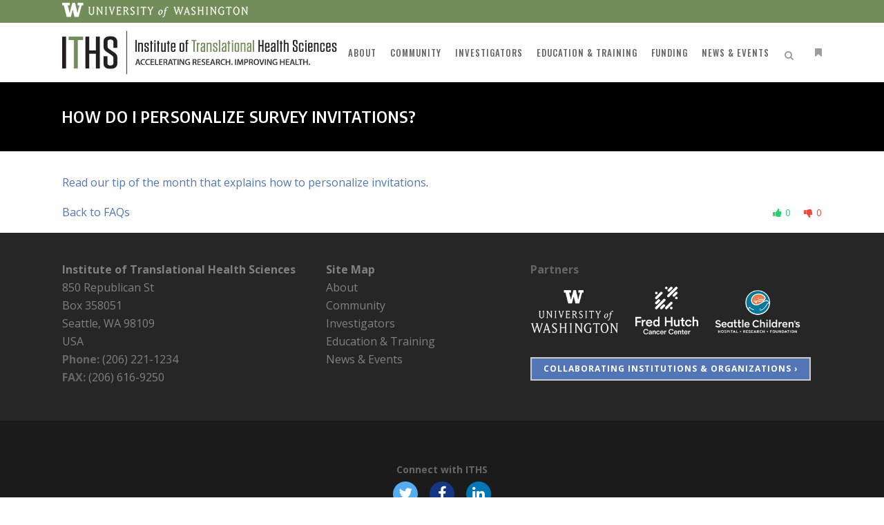

--- FILE ---
content_type: text/html; charset=UTF-8
request_url: https://www.iths.org/faq/how-do-i-personalize-survey-invitations/
body_size: 148824
content:
	<!DOCTYPE html>
<html lang="en-US">
<head>
	<meta charset="UTF-8" />
<script type="text/javascript">
/* <![CDATA[ */
var gform;gform||(document.addEventListener("gform_main_scripts_loaded",function(){gform.scriptsLoaded=!0}),document.addEventListener("gform/theme/scripts_loaded",function(){gform.themeScriptsLoaded=!0}),window.addEventListener("DOMContentLoaded",function(){gform.domLoaded=!0}),gform={domLoaded:!1,scriptsLoaded:!1,themeScriptsLoaded:!1,isFormEditor:()=>"function"==typeof InitializeEditor,callIfLoaded:function(o){return!(!gform.domLoaded||!gform.scriptsLoaded||!gform.themeScriptsLoaded&&!gform.isFormEditor()||(gform.isFormEditor()&&console.warn("The use of gform.initializeOnLoaded() is deprecated in the form editor context and will be removed in Gravity Forms 3.1."),o(),0))},initializeOnLoaded:function(o){gform.callIfLoaded(o)||(document.addEventListener("gform_main_scripts_loaded",()=>{gform.scriptsLoaded=!0,gform.callIfLoaded(o)}),document.addEventListener("gform/theme/scripts_loaded",()=>{gform.themeScriptsLoaded=!0,gform.callIfLoaded(o)}),window.addEventListener("DOMContentLoaded",()=>{gform.domLoaded=!0,gform.callIfLoaded(o)}))},hooks:{action:{},filter:{}},addAction:function(o,r,e,t){gform.addHook("action",o,r,e,t)},addFilter:function(o,r,e,t){gform.addHook("filter",o,r,e,t)},doAction:function(o){gform.doHook("action",o,arguments)},applyFilters:function(o){return gform.doHook("filter",o,arguments)},removeAction:function(o,r){gform.removeHook("action",o,r)},removeFilter:function(o,r,e){gform.removeHook("filter",o,r,e)},addHook:function(o,r,e,t,n){null==gform.hooks[o][r]&&(gform.hooks[o][r]=[]);var d=gform.hooks[o][r];null==n&&(n=r+"_"+d.length),gform.hooks[o][r].push({tag:n,callable:e,priority:t=null==t?10:t})},doHook:function(r,o,e){var t;if(e=Array.prototype.slice.call(e,1),null!=gform.hooks[r][o]&&((o=gform.hooks[r][o]).sort(function(o,r){return o.priority-r.priority}),o.forEach(function(o){"function"!=typeof(t=o.callable)&&(t=window[t]),"action"==r?t.apply(null,e):e[0]=t.apply(null,e)})),"filter"==r)return e[0]},removeHook:function(o,r,t,n){var e;null!=gform.hooks[o][r]&&(e=(e=gform.hooks[o][r]).filter(function(o,r,e){return!!(null!=n&&n!=o.tag||null!=t&&t!=o.priority)}),gform.hooks[o][r]=e)}});
/* ]]> */
</script>

	
				<meta name="viewport" content="width=device-width,initial-scale=1,user-scalable=no">
		
                            <meta name="description" content="ITHS is dedicated to speeding science to the clinic for the benefit of patients and communities throughout Washington, Wyoming, Alaska, Montana, and Idaho.">
            
                        <link rel="shortcut icon" type="image/x-icon" href="https://www.iths.org/wp-content/uploads/favicon.ico">
            <link rel="apple-touch-icon" href="https://www.iths.org/wp-content/uploads/favicon.ico"/>
        
	<link rel="profile" href="http://gmpg.org/xfn/11" />
	<link rel="pingback" href="https://www.iths.org/xmlrpc.php" />

	<title>ITHS | How do I personalize survey invitations?</title>
<link href="https://fonts.googleapis.com/css?family=Lato:100,100i,200,200i,300,300i,400,400i,500,500i,600,600i,700,700i,800,800i,900,900i%7COpen+Sans:100,100i,200,200i,300,300i,400,400i,500,500i,600,600i,700,700i,800,800i,900,900i%7CIndie+Flower:100,100i,200,200i,300,300i,400,400i,500,500i,600,600i,700,700i,800,800i,900,900i%7COswald:100,100i,200,200i,300,300i,400,400i,500,500i,600,600i,700,700i,800,800i,900,900i" rel="stylesheet"><meta name='robots' content='max-image-preview:large' />
	<style>img:is([sizes="auto" i], [sizes^="auto," i]) { contain-intrinsic-size: 3000px 1500px }</style>
	<link rel='dns-prefetch' href='//widgetlogic.org' />
<link rel='dns-prefetch' href='//maps.googleapis.com' />
<link rel='dns-prefetch' href='//www.googletagmanager.com' />
<link rel='dns-prefetch' href='//maxcdn.bootstrapcdn.com' />
<link rel='dns-prefetch' href='//fonts.googleapis.com' />
<link rel="alternate" type="application/rss+xml" title="ITHS &raquo; Feed" href="https://www.iths.org/feed/" />
<link rel="alternate" type="application/rss+xml" title="ITHS &raquo; Comments Feed" href="https://www.iths.org/comments/feed/" />
<script type="text/javascript">
/* <![CDATA[ */
window._wpemojiSettings = {"baseUrl":"https:\/\/s.w.org\/images\/core\/emoji\/16.0.1\/72x72\/","ext":".png","svgUrl":"https:\/\/s.w.org\/images\/core\/emoji\/16.0.1\/svg\/","svgExt":".svg","source":{"concatemoji":"https:\/\/www.iths.org\/wp-includes\/js\/wp-emoji-release.min.js?ver=1d46a31fc41f82818338fd1c2e8c3305"}};
/*! This file is auto-generated */
!function(s,n){var o,i,e;function c(e){try{var t={supportTests:e,timestamp:(new Date).valueOf()};sessionStorage.setItem(o,JSON.stringify(t))}catch(e){}}function p(e,t,n){e.clearRect(0,0,e.canvas.width,e.canvas.height),e.fillText(t,0,0);var t=new Uint32Array(e.getImageData(0,0,e.canvas.width,e.canvas.height).data),a=(e.clearRect(0,0,e.canvas.width,e.canvas.height),e.fillText(n,0,0),new Uint32Array(e.getImageData(0,0,e.canvas.width,e.canvas.height).data));return t.every(function(e,t){return e===a[t]})}function u(e,t){e.clearRect(0,0,e.canvas.width,e.canvas.height),e.fillText(t,0,0);for(var n=e.getImageData(16,16,1,1),a=0;a<n.data.length;a++)if(0!==n.data[a])return!1;return!0}function f(e,t,n,a){switch(t){case"flag":return n(e,"\ud83c\udff3\ufe0f\u200d\u26a7\ufe0f","\ud83c\udff3\ufe0f\u200b\u26a7\ufe0f")?!1:!n(e,"\ud83c\udde8\ud83c\uddf6","\ud83c\udde8\u200b\ud83c\uddf6")&&!n(e,"\ud83c\udff4\udb40\udc67\udb40\udc62\udb40\udc65\udb40\udc6e\udb40\udc67\udb40\udc7f","\ud83c\udff4\u200b\udb40\udc67\u200b\udb40\udc62\u200b\udb40\udc65\u200b\udb40\udc6e\u200b\udb40\udc67\u200b\udb40\udc7f");case"emoji":return!a(e,"\ud83e\udedf")}return!1}function g(e,t,n,a){var r="undefined"!=typeof WorkerGlobalScope&&self instanceof WorkerGlobalScope?new OffscreenCanvas(300,150):s.createElement("canvas"),o=r.getContext("2d",{willReadFrequently:!0}),i=(o.textBaseline="top",o.font="600 32px Arial",{});return e.forEach(function(e){i[e]=t(o,e,n,a)}),i}function t(e){var t=s.createElement("script");t.src=e,t.defer=!0,s.head.appendChild(t)}"undefined"!=typeof Promise&&(o="wpEmojiSettingsSupports",i=["flag","emoji"],n.supports={everything:!0,everythingExceptFlag:!0},e=new Promise(function(e){s.addEventListener("DOMContentLoaded",e,{once:!0})}),new Promise(function(t){var n=function(){try{var e=JSON.parse(sessionStorage.getItem(o));if("object"==typeof e&&"number"==typeof e.timestamp&&(new Date).valueOf()<e.timestamp+604800&&"object"==typeof e.supportTests)return e.supportTests}catch(e){}return null}();if(!n){if("undefined"!=typeof Worker&&"undefined"!=typeof OffscreenCanvas&&"undefined"!=typeof URL&&URL.createObjectURL&&"undefined"!=typeof Blob)try{var e="postMessage("+g.toString()+"("+[JSON.stringify(i),f.toString(),p.toString(),u.toString()].join(",")+"));",a=new Blob([e],{type:"text/javascript"}),r=new Worker(URL.createObjectURL(a),{name:"wpTestEmojiSupports"});return void(r.onmessage=function(e){c(n=e.data),r.terminate(),t(n)})}catch(e){}c(n=g(i,f,p,u))}t(n)}).then(function(e){for(var t in e)n.supports[t]=e[t],n.supports.everything=n.supports.everything&&n.supports[t],"flag"!==t&&(n.supports.everythingExceptFlag=n.supports.everythingExceptFlag&&n.supports[t]);n.supports.everythingExceptFlag=n.supports.everythingExceptFlag&&!n.supports.flag,n.DOMReady=!1,n.readyCallback=function(){n.DOMReady=!0}}).then(function(){return e}).then(function(){var e;n.supports.everything||(n.readyCallback(),(e=n.source||{}).concatemoji?t(e.concatemoji):e.wpemoji&&e.twemoji&&(t(e.twemoji),t(e.wpemoji)))}))}((window,document),window._wpemojiSettings);
/* ]]> */
</script>
<link rel='stylesheet' id='ai1ec_style-css' href='//www.iths.org/wp-content/plugins/all-in-one-event-calendar/public/themes-ai1ec/gamma/css/ai1ec_parsed_css.css?ver=3.0.0' type='text/css' media='all' />
<link rel='stylesheet' id='srfPrettyLinksStyleSheets-css' href='https://www.iths.org/wp-content/plugins/pretty-file-links//styles/prettylinks.css?ver=1d46a31fc41f82818338fd1c2e8c3305' type='text/css' media='all' />
<link rel='stylesheet' id='simple_tooltips_style-css' href='https://www.iths.org/wp-content/plugins/simple-tooltips/zebra_tooltips.css?ver=1d46a31fc41f82818338fd1c2e8c3305' type='text/css' media='all' />
<link rel='stylesheet' id='layerslider-css' href='https://www.iths.org/wp-content/plugins/LayerSlider/assets/static/layerslider/css/layerslider.css?ver=8.1.2' type='text/css' media='all' />
<style id='wp-emoji-styles-inline-css' type='text/css'>

	img.wp-smiley, img.emoji {
		display: inline !important;
		border: none !important;
		box-shadow: none !important;
		height: 1em !important;
		width: 1em !important;
		margin: 0 0.07em !important;
		vertical-align: -0.1em !important;
		background: none !important;
		padding: 0 !important;
	}
</style>
<style id='caterhamcomputing-cc-child-pages-style-inline-css' type='text/css'>


</style>
<link rel='stylesheet' id='block-widget-css' href='https://www.iths.org/wp-content/plugins/widget-logic/block_widget/css/widget.css?ver=1732556615' type='text/css' media='all' />
<link rel='stylesheet' id='rps-blog-info-styles-css' href='https://www.iths.org/wp-content/plugins/rps-blog-info/rps-blog-info.css?ver=1d46a31fc41f82818338fd1c2e8c3305' type='text/css' media='all' />
<link rel='stylesheet' id='theme-my-login-css' href='https://www.iths.org/wp-content/plugins/theme-my-login/assets/styles/theme-my-login.min.css?ver=7.1.14' type='text/css' media='all' />
<link rel='stylesheet' id='hyena-css-css' href='https://www.iths.org/wp-content/plugins/Hyena/css/jquery-Hyena-2.0.css?ver=2.0' type='text/css' media='all' />
<link rel='stylesheet' id='HyenaStyle-css' href='https://www.iths.org/wp-content/plugins/Hyena/css/jquery-Hyena-2.0.css?ver=1d46a31fc41f82818338fd1c2e8c3305' type='text/css' media='all' />
<link rel='stylesheet' id='ccchildpagescss-css' href='https://www.iths.org/wp-content/plugins/cc-child-pages/includes/css/styles.css?ver=1.43' type='text/css' media='all' />
<link rel='stylesheet' id='ccchildpagesskincss-css' href='https://www.iths.org/wp-content/plugins/cc-child-pages/includes/css/skins.css?ver=1.43' type='text/css' media='all' />
<link rel='stylesheet' id='page-list-style-css' href='https://www.iths.org/wp-content/plugins/page-list/css/page-list.css?ver=5.9' type='text/css' media='all' />
<link rel='stylesheet' id='font-awesome-4-css' href='//maxcdn.bootstrapcdn.com/font-awesome/4.1.0/css/font-awesome.min.css?ver=4.1.0' type='text/css' media='all' />
<link rel='stylesheet' id='superior-faq-css' href='https://www.iths.org/wp-content/plugins/superior-faq/css/superior-faq.css?ver=1.0.2' type='text/css' media='all' />
<link rel='stylesheet' id='tablepress-columnfilterwidgets-css-css' href='https://www.iths.org/wp-content/plugins/tablepress-datatables-column-filter-widgets/css/ColumnFilterWidgets.min.css?ver=1.2' type='text/css' media='all' />
<link rel='stylesheet' id='tablepress-tabletools-css-css' href='https://www.iths.org/wp-content/plugins/tablepress-datatables-tabletools/css/TableTools.min.css?ver=2.1.5' type='text/css' media='all' />
<link rel='stylesheet' id='ppress-frontend-css' href='https://www.iths.org/wp-content/plugins/wp-user-avatar/assets/css/frontend.min.css?ver=4.16.6' type='text/css' media='all' />
<link rel='stylesheet' id='ppress-flatpickr-css' href='https://www.iths.org/wp-content/plugins/wp-user-avatar/assets/flatpickr/flatpickr.min.css?ver=4.16.6' type='text/css' media='all' />
<link rel='stylesheet' id='ppress-select2-css' href='https://www.iths.org/wp-content/plugins/wp-user-avatar/assets/select2/select2.min.css?ver=1d46a31fc41f82818338fd1c2e8c3305' type='text/css' media='all' />
<link rel='stylesheet' id='gravityview_az_entry_filter-css' href='https://www.iths.org/wp-content/plugins/gravityview-az-filters/assets/css/gravityview-az-filters.css?ver=1d46a31fc41f82818338fd1c2e8c3305' type='text/css' media='all' />
<link rel='stylesheet' id='crp-style-rounded-thumbs-css' href='https://www.iths.org/wp-content/plugins/contextual-related-posts/css/rounded-thumbs.min.css?ver=4.1.0' type='text/css' media='all' />
<style id='crp-style-rounded-thumbs-inline-css' type='text/css'>

			.crp_related.crp-rounded-thumbs a {
				width: 326px;
                height: 173px;
				text-decoration: none;
			}
			.crp_related.crp-rounded-thumbs img {
				max-width: 326px;
				margin: auto;
			}
			.crp_related.crp-rounded-thumbs .crp_title {
				width: 100%;
			}
			
</style>
<style id='crp-custom-style-inline-css' type='text/css'>
.crp_related .crp_title {-webkit-border-radius: 0;-moz-border-radius: 0;border-radius: 0;}
.crp_related li {-webkit-border-radius: 0;-moz-border-radius: 0;border-radius: 0;-webkit-box-shadow:none;-moz-box-shadow: none;box-shadow: none;}
</style>
<link rel='stylesheet' id='mediaelement-css' href='https://www.iths.org/wp-includes/js/mediaelement/mediaelementplayer-legacy.min.css?ver=4.2.17' type='text/css' media='all' />
<link rel='stylesheet' id='wp-mediaelement-css' href='https://www.iths.org/wp-includes/js/mediaelement/wp-mediaelement.min.css?ver=1d46a31fc41f82818338fd1c2e8c3305' type='text/css' media='all' />
<link rel='stylesheet' id='bridge-default-style-css' href='https://www.iths.org/wp-content/themes/bridge/style.css?ver=1d46a31fc41f82818338fd1c2e8c3305' type='text/css' media='all' />
<link rel='stylesheet' id='bridge-qode-font_awesome-css' href='https://www.iths.org/wp-content/themes/bridge/css/font-awesome/css/font-awesome.min.css?ver=1d46a31fc41f82818338fd1c2e8c3305' type='text/css' media='all' />
<link rel='stylesheet' id='bridge-qode-font_elegant-css' href='https://www.iths.org/wp-content/themes/bridge/css/elegant-icons/style.min.css?ver=1d46a31fc41f82818338fd1c2e8c3305' type='text/css' media='all' />
<link rel='stylesheet' id='bridge-qode-linea_icons-css' href='https://www.iths.org/wp-content/themes/bridge/css/linea-icons/style.css?ver=1d46a31fc41f82818338fd1c2e8c3305' type='text/css' media='all' />
<link rel='stylesheet' id='bridge-qode-dripicons-css' href='https://www.iths.org/wp-content/themes/bridge/css/dripicons/dripicons.css?ver=1d46a31fc41f82818338fd1c2e8c3305' type='text/css' media='all' />
<link rel='stylesheet' id='bridge-qode-kiko-css' href='https://www.iths.org/wp-content/themes/bridge/css/kiko/kiko-all.css?ver=1d46a31fc41f82818338fd1c2e8c3305' type='text/css' media='all' />
<link rel='stylesheet' id='bridge-qode-font_awesome_5-css' href='https://www.iths.org/wp-content/themes/bridge/css/font-awesome-5/css/font-awesome-5.min.css?ver=1d46a31fc41f82818338fd1c2e8c3305' type='text/css' media='all' />
<link rel='stylesheet' id='bridge-stylesheet-css' href='https://www.iths.org/wp-content/themes/bridge/css/stylesheet.min.css?ver=1d46a31fc41f82818338fd1c2e8c3305' type='text/css' media='all' />
<style id='bridge-stylesheet-inline-css' type='text/css'>
   .postid-26570.disabled_footer_top .footer_top_holder, .postid-26570.disabled_footer_bottom .footer_bottom_holder { display: none;}


</style>
<link rel='stylesheet' id='bridge-print-css' href='https://www.iths.org/wp-content/themes/bridge/css/print.css?ver=1d46a31fc41f82818338fd1c2e8c3305' type='text/css' media='all' />
<link rel='stylesheet' id='bridge-style-dynamic-css' href='https://www.iths.org/wp-content/themes/bridge/css/style_dynamic_ms_id_1.css?ver=1732556651' type='text/css' media='all' />
<link rel='stylesheet' id='bridge-responsive-css' href='https://www.iths.org/wp-content/themes/bridge/css/responsive.min.css?ver=1d46a31fc41f82818338fd1c2e8c3305' type='text/css' media='all' />
<link rel='stylesheet' id='bridge-style-dynamic-responsive-css' href='https://www.iths.org/wp-content/themes/bridge/css/style_dynamic_responsive_ms_id_1.css?ver=1732556651' type='text/css' media='all' />
<style id='bridge-style-dynamic-responsive-inline-css' type='text/css'>
#gform_140 .gfield.readonly input{background-color:#ededed !important;padding:6px 4px !important;border:2px solid #ccc !important;}#input_140_1_8_container label{display:none;}.email-small {word-wrap:break-word !important;}.blog_holder article .post_text h2 .date{display:none;}.regbox,.tjf {margin-bottom:52px !important;}.dtr-data table {margin:auto !important;}form.box {background-color:#fafafa !important;}form.box h2 {font-weight:600;padding-bottom:14px;font-size:28px !important;}.box .box.intro {padding:0 !important;border:0;}.box .box.intro h2 {padding-top:0;margin-top:-30px;}.events_categories-redcap-training-classes .gf-rc-required input {border-top:none !important;border-left:none !important;border-right:none !important;background-color:transparent !important;padding:0 !important;}.q_tabs .tabs-nav li a:hover, .q_tabs .tabs-nav li.active a:hover {color:#0099cc;}.portfolio_navigation.navigation_title {border:none;}.ai1ec_event-template-default.single.single-ai1ec_event h3 {font-family:"Myriad Pro";font-weight:600;font-size:20px !important;}.ai1ec_event-template-default h2.entry_title .date {display:none;}.regformv2_wrapper .gfield_description {font-size:14px !important;}.gf_subhead h2.gsection_title {background-color:#fff !important;padding-left:0 !important;border-top:none;border-left:none;border-right:none;}.gform_wrapper #gform_140 h2.gsection_title {color:#fff;background-color:#718C58;}.gform_wrapper #gform_140 .gf_subhead h2.gsection_title {color:#777;}#field_140_66 {margin-bottom:-18px;}.page .container_inner .two_columns_66_33 .column1 .gform_wrapper ul, .page .container_inner .two_columns_66_33 .column1 .gform_wrapper ol {margin-left:0;}.gform_wrapper .box {background-color:#fefefe;}.gform_wrapper label {line-height:normal;}ul.chosen-choices {margin-bottom:0 !important;}.readonly input {color:#777;background-color:#ededed;}select,option {font-family:"Open Sans", sans-serif !important;}.boxes_image .ccfic, .blog_holder.blog_large_image .ccfic {display:none;}.gform_wrapper .gform_fields h2.gsection_title {padding:8px 6px !important;}.page .container_inner .two_columns_66_33 .column1 ul, .page .container_inner .two_columns_66_33 .column1 ol {margin-bottom:20px;margin-left:30px;list-style-position:outside;}p {margin-bottom:20px;}.ctsabox {margin-left:-30px;margin-top:-20px;}.lpboxes h4 {margin-top:4px !important;}.wpb_content_element.toggle.boxed h5.ui-accordion-header {color:#666;}strong {color:#666;}.side_menu_title {border-bottom:1px solid #333;}.side_menu form#searchform #s, .side_menu form#searchform #searchsubmit{color:#666 !important;}.side_menu #category_rss_widgets ul.cat_show_image li li, .side_menu #category_rss_widgets ul.cat_show_image li li li{margin-left:-20px;}.blog_holder.blog_large_image article {margin:0 0 40px;}.q_list.number.circle_number ul > li::before {background-color: #718C58;border:2px solid #ccc;}.wpb_tabstabs_holder .q_tabs.boxed .tabs-nav {margin-bottom:0 !important;}.gsection_description {font-size:14px !important;}.gf_biglabel .gfield_label {font-size:20px !important;font-weight:600 !important;text-transform:uppercase;}.button.gform_button_select_files:hover {color:#fff !important;}.gfield_description, .gform_wrapper input {font-family:"Open Sans",sans-serif !important;}.gf_subhead h2.gsection_title {letter-spacing:normal !important;font-family:"Open Sans" !important;font-weight:600 !important;}.gf_subhead h2.gsection_title {font-size:14px;background-color:#f6f6f6;}.gform_save_link {border:2px solid #ccc;padding-left:23px;padding-right:23px;line-height:36px;font-size:14px;text-transform:uppercase;font-weight:bold;color:#666;border-radius:4px;-moz-border-radius:4px;-webkit-border-radius:4px;}.gform_save_link:hover {background-color:#5275b5;color:#fff;}.tablepress thead th {background-color:#c6c6c6 !important;color:#666 !important;}.utcw-1o1oon3 .tag-link-30, .utcw-1o1oon3 .tag-link-35,.utcw-1o1oon3 .tag-link-43 {display:none;}.gform_wrapper_46 .gfield_list th, .gform_wrapper_43 .gfield_list th, #gform_48 .gfield_list th {font-weight:600 !important;text-align:center !important;}#input_43_15_other, #input_46_15_other, #input_48_15_other {width:300px;}.gchoice_43_15_5, .gchoice_46_15_5, .gchoice_48_15_5 {width:400px !important;}blockquote::before {font-family:"Georgia";font-size:68px;content:"\201C";color:#ccc;line-height: 0.1em;margin-right: 0;vertical-align: -0.4em;}blockquote::after {font-family:"Georgia";font-size:68px;content:"\201D";color:#ccc;line-height: 0.1em;margin-right:0.25em;vertical-align: -0.4em;}blockquote p {display: inline;font-size:32px;letter-spacing:-1px;line-height:1.4em;color:#666;}.box.right {float:right;clear:none !important;display:inline !important;margin-left:5%;margin-bottom:5%;}.box.inline-50 {width:45%;}.box.left {float:left;clear:none !important;display:inline !important;margin-right:5%;margin-bottom:5%;}.box.inline-50 blockquote p{font-size:24px;}.box.trans, .box.type2 {background-color:transparent;border:none;padding:0 !important;}.trans blockquote, .trans p, .box.type2 p {margin:0 !important;padding:0 !important;}.box.type2 {border-style:double;border-color:#eee;border-left:none;border-right:none;border-width:5px;}.fa-quote-right:before {content:none;}blockquote {position: relative;padding: 14px 14px 14px 10px;border-left: 4px solid transparent;}blockquote h5 {display: inline;font-size: 28px;letter-spacing: -1px;line-height: 1.4em;color: #666;}blockquote.with_quote_icon h5 {padding:0;}.box h4 {margin-top:0 !important;}.accordion_content_inner {padding-top:0 !important;}.portfolio_single .qbutton.white {line-height:14px;margin-bottom:-24px !important;padding-bottom:0 !important;height:16px;padding-left:4px;padding-right:4px;clear:both;display:block;}.portfolio_single h5 {font-size:14px;font-family:"Open Sans";font-weight:700;color:#718C58;}.resource{font-family:"Open Sans";font-weight:700;letter-spacing:-1px;}.portfolio_single .portfolio_container {margin-top:24px;}.portfolio_single_text_holder .white {padding-left:0;padding-top:0;margin-bottom:-10px;}.projects_holder.portfolio_main_holder article {border-top:1px solid #eee;}.projects_holder article .portfolio_description {padding: 20px 20px 22px 20px;}.app-on, .app-off {font-size:16px;}.appbox h4.app-off {font-size:.94em;}.appbox .app-on:before {font-family: FontAwesome;content:"\f205";color:#718C58;font-size:1.4em;margin-right:6px;}.appbox .app-on {color:#718C58;}.appbox .app-off:before {font-family: FontAwesome;content:"\f204";font-size:1.4em;color:#ccc;margin-right:6px;}.hide {display:none;visibility:hidden;}body.postid-25630 .hide {visibility:visible !important;display:inline-block !important;}#text-23 {margin-top: -40px;}#nav-menu-item-24140 a span{font-size:13px;color:#fff;}#nav-menu-item-24140 a {margin-top:20px;}.toggle.boxed h5.ui-accordion-header.ui-helper-reset.ui-state-default.ui-corner-top.ui-corner-bottom {background-image: url(https://www.iths.org/wp-content/uploads/plus-2.png);background-repeat: no-repeat;background-position: 10px;}.toggle.boxed h5.title-holder.ui-accordion-header {background-color: #f6f6f6;color: #666;border: 1px solid #eee;padding-left: 15px;padding-right: 15px;}.toggle.boxed h5.title-holder.ui-accordion-header:hover {color: #0099cc;}.toggle.boxed h5.ui-accordion-header.clearfix.title-holder.ui-accordion-header-active.ui-state-active {background-image: url(https://www.iths.org/wp-content/uploads/minus-2.png);background-repeat: no-repeat;background-position: 10px;}h5.ui-accordion-header .tab-title {font-weight:600;}.gfield_html.gfield_html_formatted table td {text-align:left;padding-bottom:0;padding-top:2px;}.gfield_html.gfield_html_formatted table td ul li{margin-top:-10px !important;margin-bottom:-10px !important;}body .gform_wrapper div.validation_error {background-color: #ffffe0;color:#666;border:1px solid #eee;text-transform:none;text-align:left;font-family:"Open Sans" !important;font-weight:600;letter-spacing:0;}.gform_next_button.button:hover, .gform_previous_button.button:hover {color:#fff !important;font-size:16px !important;}.gform_next_button.button, gform_previous_button.button{border:2px solid #ccc !important;color:#666 !important;font-size:16px !important;}.gform_footer {text-align:center;}header.light.transparent .header_top {background-color:#728d59 !important;}#field_125_40 .gfield_label {display:none;}.gchoice_125_40_1 {background-color:#fffbcc;display:inline-block;width:420px;float:right;margin-right: 52px !important;}.gchoice_125_40_1 input {margin-left:6px !important;}.carousel-inner h2 {font-size:38px;}.carousel-inner .q_slide_subtitle {font-size: 22px;}.q_accordion_holder h5 {letter-spacing:normal !important;}.accordion_content_inner h2 {text-transform:none;letter-spacing:0;font-family:'Open Sans';font-weight:600;font-size:15px;margin-top:20px;}hr {clear:both !important;border-bottom-style: solid;border-bottom-width: 1px;border-left-style: solid;border-left-width: 1px;border-right-style: solid;border-right-width: 1px;border-top-style: solid;border-top-width: 1px;clear: both;color: #eee;display: block;margin-top:20px;margin-bottom:20px;}.gsurvey-likert-row-label {width:200px;text-align:left !important;padding:6px 8px !important;font-size:.9em;}body #application-form .name_suffix{width:180px !important;}.print-only {display:none;}@media print {.accordion_content, .superior-faq-content,.print-only {display:block !important;}.intro {font-size:14px !important;}h5.title-holder.ui-accordion-header {display:none !important;}.widget.widget_theme_my_login,.print-button,.breadcrumbs,.widget.simple-section-nav,#back_to_top,.contact-toggle,#contact-toggle,#text-23{display:none;}.content_bottom .box {border:none;background-color:#fff;padding:0;}.sidebar .widget_ai1ec_agenda_widget {display:none;}.je-surveydisplay .content_bottom {display:none;}}.je-surveydisplay .breadcrumbs {display:none;}.je-surveydisplay .page_container_inner {margin-top:14px;}.parent-pageid-28244 .page-item-28164,.parent-pageid-28244 .page-item-28166,.parent-pageid-28244 .page-item-28173{display:none;}dt {font-weight:bold;float:left;color:#666;padding-right:6px}dl {margin-top:-10px;padding-top:0;}.page-id-38 .page .container_inner .two_columns_66_33 .column1 ul.flex-direction-nav, .page-id-16904 .page .container_inner .two_columns_66_33 .column1 ul.flex-direction-nav {margin-bottom:0;margin-top:-34px;}.page-id-38 .testimonial_text_inner img, .page-id-16904 .testimonial_text_inner img{border:6px solid #eee;border-radius:100px;width:150px;height:150px;}.cb {width:63%;}.box.altbox.cb {background-color:#fff;padding-top:0;padding-bottom:0;}.box.altbox.cb a {border-bottom:1px solid #ccc;}.intro {font-size: 19px;color: #666;line-height: 1.4em;}.vc_figure-caption {font-size:13px !important;}.tablewrapper {overflow-x:auto;}.userlist tr:hover {background-color:#f1f1f1;}.parent-pageid-29348 h3 {font-size:16px;}.box.minibox h6 {text-transform:uppercase;}.sessions .tablepress .sorting:after {content:none !important;}.sessions .dataTables_length, .sessions .dataTables_filter, .sessions .dataTables_info, .sessions .dataTables_paginate {display:none !important;}.sessions h3 {margin-bottom: 11px !important;}.mclist .q_list.circle ul{margin-bottom:-32px !important;}.single-ai1ec_event .rcinc h2, .single-ai1ec_event .post_info {display:none !important;}.single-ai1ec_event .rcinc h3 {font-size:16px;}.single-ai1ec_event .rcinc .sessions {display:none;}.ai1ec_event-template-default.single.single-ai1ec_event .sessions {display:none;}.ai1ec_event-template-default.single.single-ai1ec_event h3 {font-size:16px;}.ai1ec_event-template-default.single.single-ai1ec_event .class-title {display:none;}.ai1ec_event-template-default.single.single-ai1ec_event .btn-modal {display:none;}.ai1ec_event-template-default.single.single-ai1ec_event .events_categories-redcap-training-classes .gform_wrapper {background-color: #fafafa;border: 1px solid #eee;padding: 20px;margin-bottom: 20px;}.ai1ec-agenda-view .cal-content {display:none !important;}.tablepress-table-description-id-69 {margin-bottom:12px;}#input_205_28, #input_205_29 {border:none !important;}.portfolio_single_text_holder h3.resource {display:none;}.cb {max-width:150px;max-height:150px;border-radius:300px;border:6px solid #ddd;}#awardees .filter_holder .filter {font-size:.8em;}#awardees .filter_holder ul li {float:none;display:inline-block;}#awardees .filter_holder ul li span {padding-left:10px;padding-right:10px;}#awardees .filter_holder ul{margin-top:20px !important;}#awardees .filter_outer {margin-bottom:0;}.ro input {background-color:#efefef !important;color:#ccc !important;}.ro label {color:#999;}.ro input {border-color:#fff !important;color:#ccc !important;}.ro div.ginput_container {margin-top:-8px !important;}.single-ai1ec_event .form-membership.gfield_visibility_visible {display:none !important;}.qode-inter-page-navigation-holder .qode-inter-page-navigation-back-link-inner {background-color:#0099cc;}.qode-inter-page-navigation-holder .qode-inter-page-navigation-next .qode-ipn-icon, .qode-inter-page-navigation-holder .qode-inter-page-navigation-prev .qode-ipn-icon {color:#0099cc;}.wp-caption.rb {text-align:center;margin-bottom:18px;}.more-info a{border-bottom:1px solid #eee;}.round-border {border:6px solid #eee;border-radius:200px;-webkit-border-radius:200px;-moz-border-radius:200px;}.hide-featured .blog_holder article .post_text .post_text_inner {padding-top:0;}.conbox {margin-top:150px;}.event-agenda .speaker p {line-height:1.5em;padding-bottom:14px;}.fright {text-align:right;}.btn.btn-sm.button.button-small.gv-button-cancel {padding: 8px 24px;font-weight: 600;text-transform: uppercase;background-color: #f1f1f1;border: 2px solid #ccc;border-radius: 4px;color: #666;}.btn.btn-sm.button.button-small.gv-button-cancel:hover {background-color: #900c3f;color: #fff;border: 2px solid #900c3f;}.gf_ml50 {padding-left:50px !important;}.gform_wrapper li.gfield.gf_list_6col ul.gfield_checkbox li, .gform_wrapper li.gfield.gf_list_6col ul.gfield_radio li {width: 16% !important;display: -moz-inline-stack;display: inline-block;margin: 0;padding-right: 10px;min-height: 28px;vertical-align: top;font-size: 90%;}.gform_wrapper .gfield.gf_list_6col .gfield_description {padding: 0 !important;font-size:14px;}#input_140_1_8 {min-width:140px;}.box.highlight {background-color:#ffffe0;}.box.highlight h5{border-bottom:1px solid #ddd;margin-bottom:8px;}.box.highlight p {margin-bottom:4px;}.postid-32667 .readonly input {border:none !important;}.postid-32667 .name_last label,.name_first label {display:none !important;}.postid-32667 .readonly .ginput_container {padding-top:0 !important;;margin-top:-10px !important;}.postid-32667 .readonly,.postid-32667 .readonly input {background-color:#fafafa !important;}.postid-32667 .readonly.gf_left_third {padding-left:1%;width:14% !important;}.postid-32667 .readonly.gf_middle_third {width:54% !important;}.postid-32667 .readonly.gf_right_third {width:30% !important;}#gform_wrapper_256 {background-color:#fafafa;padding:20px;border:1px solid #ccc;}.gchoice_55_15_5 {display:none !important;}.join-iths-form_wrapper .uname input, .join-iths-form_wrapper .email input{text-transform:lowercase;}.rf18_wrapper {background-color:#fafafa;padding:20px;border:1px solid #ccc;}.rf18_wrapper .readonly input {border-top:none !important;border-left:none !important;border-right:none !important;background-color:transparent !important;}.rf18_wrapper .name_last label,.name_first label {display:none !important;}.rf18_wrapper .readonly .ginput_container {padding-top:0 !important;;margin-top:-10px !important;}.rf18_wrapper .readonly,.postid-32667 .readonly input {background-color:#fafafa !important;}.rf18_wrapper .readonly.gf_left_third {padding-left:1%;width:14% !important;}.rf18_wrapper .readonly.gf_middle_third {width:54% !important;}.rf18_wrapper .readonly.gf_right_third {width:30% !important;}.gfield.readonly input {border:none !important;line-height:0;padding:0 !important;background-color:transparent !important;}.gfield.readonly .ginput_container {padding:0 !important;margin-top:-8px !important;}.gfield.readonly .name_first label, .gfield.readonly .name_last label {display:none !important;}.gfield.hide-label .gfield_label {display:none;}.name_first label {display: inline-block !important;}.lform label {font-weight:600;color:#666;display:block;}.lform #user_pass, .lform #user_login {font-size:14px;border: 1px solid #ccc;width:80%;padding:6px;line-height:17px;}.tjf .gfield_description {line-height:normal;padding-bottom:0 !important;}.ateyahoo {display:none !important;}.cds-event .box img {border: 6px solid #ddd;}.cds-event .box h3 {margin-bottom:12px;}body.single-ai1ec_event.safari_browser h3 {font-family:'Encode Sans Condensed' !important;}.wp-caption img, .img-border {border:5px solid #ddd;}.wp-caption .wp-caption-text {text-align:center;margin-top:-6px;}#course-objectives, #module-objectives {margin-bottom:-18px !important}#nav-menu-item-33968 a {font-size:13px;color:#fff;}body.search-results .column2 {display:none !important;}body.search-results .column1 {width:100% !important;}body.search-results article{background-color:#fff !important;}body.search-results .blog_holder.blog_large_image article:not(.format-quote):not(.format-link) .post_text .post_text_inner {background-color: #fff;}.q_accordion_holder.accordion h5.ui-accordion-header {font-size:16px;}
.search-results .blog_holder h2 {margin-bottom:12px;}.search-results .blog_holder .post_info, .search-results .blog_holder .post_image {display:none;}body.search-results .qode-search-results-one-columns article {margin-bottom:10px;border-bottom:1px solid #ddd;}
</style>
<link rel='stylesheet' id='js_composer_front-css' href='https://www.iths.org/wp-content/plugins/js_composer/assets/css/js_composer.min.css?ver=8.7.2' type='text/css' media='all' />
<link rel='stylesheet' id='bridge-style-handle-google-fonts-css' href='https://fonts.googleapis.com/css?family=Raleway%3A100%2C200%2C300%2C400%2C500%2C600%2C700%2C800%2C900%2C100italic%2C300italic%2C400italic%2C700italic%7CEncode+Sans+Condensed%3A100%2C200%2C300%2C400%2C500%2C600%2C700%2C800%2C900%2C100italic%2C300italic%2C400italic%2C700italic%7COpen+Sans%3A100%2C200%2C300%2C400%2C500%2C600%2C700%2C800%2C900%2C100italic%2C300italic%2C400italic%2C700italic%7COswald%3A100%2C200%2C300%2C400%2C500%2C600%2C700%2C800%2C900%2C100italic%2C300italic%2C400italic%2C700italic&#038;subset=latin%2Clatin-ext&#038;ver=1.0.0' type='text/css' media='all' />
<link rel='stylesheet' id='bridge-core-dashboard-style-css' href='https://www.iths.org/wp-content/plugins/bridge-core/modules/core-dashboard/assets/css/core-dashboard.min.css?ver=1d46a31fc41f82818338fd1c2e8c3305' type='text/css' media='all' />
<link rel='stylesheet' id='tablepress-datatables-buttons-css' href='https://www.iths.org/wp-content/plugins/tablepress-datatables-buttons/css/buttons.dataTables.min.css?ver=1.1' type='text/css' media='all' />
<link rel='stylesheet' id='tablepress-default-css' href='https://www.iths.org/wp-content/plugins/tablepress/css/build/default.css?ver=3.2.6' type='text/css' media='all' />
<link rel='stylesheet' id='childstyle-css' href='https://www.iths.org/wp-content/themes/bridge-child-tt2/style.css?ver=1d46a31fc41f82818338fd1c2e8c3305' type='text/css' media='all' />
<link rel='stylesheet' id='bsf-Defaults-css' href='https://www.iths.org/wp-content/uploads/smile_fonts/Defaults/Defaults.css?ver=3.21.2' type='text/css' media='all' />
<script type="text/javascript" src="https://www.iths.org/wp-includes/js/jquery/jquery.min.js?ver=3.7.1" id="jquery-core-js"></script>
<script type="text/javascript" src="https://www.iths.org/wp-includes/js/jquery/jquery-migrate.min.js?ver=3.4.1" id="jquery-migrate-js"></script>
<script type="text/javascript" id="layerslider-utils-js-extra">
/* <![CDATA[ */
var LS_Meta = {"v":"8.1.2","fixGSAP":"1"};
/* ]]> */
</script>
<script type="text/javascript" src="https://www.iths.org/wp-content/plugins/LayerSlider/assets/static/layerslider/js/layerslider.utils.js?ver=8.1.2" id="layerslider-utils-js"></script>
<script type="text/javascript" src="https://www.iths.org/wp-content/plugins/LayerSlider/assets/static/layerslider/js/layerslider.kreaturamedia.jquery.js?ver=8.1.2" id="layerslider-js"></script>
<script type="text/javascript" src="https://www.iths.org/wp-content/plugins/LayerSlider/assets/static/layerslider/js/layerslider.transitions.js?ver=8.1.2" id="layerslider-transitions-js"></script>
<script type="text/javascript" src="https://www.iths.org/wp-content/plugins/superior-faq/js/jquery.smart_autocomplete.js?ver=1d46a31fc41f82818338fd1c2e8c3305" id="superior-faq-search-js"></script>
<script type="text/javascript" src="https://www.iths.org/wp-content/plugins/wp-user-avatar/assets/flatpickr/flatpickr.min.js?ver=4.16.6" id="ppress-flatpickr-js"></script>
<script type="text/javascript" src="https://www.iths.org/wp-content/plugins/wp-user-avatar/assets/select2/select2.min.js?ver=4.16.6" id="ppress-select2-js"></script>

<!-- Google tag (gtag.js) snippet added by Site Kit -->
<!-- Google Analytics snippet added by Site Kit -->
<script type="text/javascript" src="https://www.googletagmanager.com/gtag/js?id=G-TZK0VT41DF" id="google_gtagjs-js" async></script>
<script type="text/javascript" id="google_gtagjs-js-after">
/* <![CDATA[ */
window.dataLayer = window.dataLayer || [];function gtag(){dataLayer.push(arguments);}
gtag("set","linker",{"domains":["www.iths.org"]});
gtag("js", new Date());
gtag("set", "developer_id.dZTNiMT", true);
gtag("config", "G-TZK0VT41DF", {"googlesitekit_post_type":"faq"});
/* ]]> */
</script>
<script></script><meta name="generator" content="Powered by LayerSlider 8.1.2 - Build Heros, Sliders, and Popups. Create Animations and Beautiful, Rich Web Content as Easy as Never Before on WordPress." />
<!-- LayerSlider updates and docs at: https://layerslider.com -->
<link rel="https://api.w.org/" href="https://www.iths.org/wp-json/" /><link rel="EditURI" type="application/rsd+xml" title="RSD" href="https://www.iths.org/xmlrpc.php?rsd" />

<link rel="canonical" href="https://www.iths.org/faq/how-do-i-personalize-survey-invitations/" />
<link rel='shortlink' href='https://www.iths.org/?p=26570' />
<link rel="alternate" title="oEmbed (JSON)" type="application/json+oembed" href="https://www.iths.org/wp-json/oembed/1.0/embed?url=https%3A%2F%2Fwww.iths.org%2Ffaq%2Fhow-do-i-personalize-survey-invitations%2F" />
<link rel="alternate" title="oEmbed (XML)" type="text/xml+oembed" href="https://www.iths.org/wp-json/oembed/1.0/embed?url=https%3A%2F%2Fwww.iths.org%2Ffaq%2Fhow-do-i-personalize-survey-invitations%2F&#038;format=xml" />
<meta name="generator" content="Site Kit by Google 1.171.0" /><meta name="generator" content="Redux 4.5.8" /><meta name="generator" content="Powered by WPBakery Page Builder - drag and drop page builder for WordPress."/>
		<style type="text/css" id="wp-custom-css">
			#gform_login_widget-2 p {
	color:#ccc;
}
#gform_login_widget-2 p a {
	color:#9c0;
}

 #gform_submit_button_0 {
	color:#ccc !important;
}

#label_3 {
	color:#ccc !important;
}
/*
 * Temporary fix for edge not seeing dropdown contents
 * */
.gform_wrapper select {
	min-height:50px !important;
}
aside .widget.posts_holder li {padding:2px 0;}

/* temporary fix for titles */

/* Accessibility Fixes */
.ai1ec-agenda-widget-view .ai1ec-month {background:#252525;}		</style>
		<noscript><style> .wpb_animate_when_almost_visible { opacity: 1; }</style></noscript></head>

<body class="wp-singular faq-template-default single single-faq postid-26570 wp-theme-bridge wp-child-theme-bridge-child-tt2 bridge-core-2.0.5  side_area_uncovered_from_content qode-child-theme-ver-2.0 qode-theme-ver-21.1 qode-theme-bridge qode_header_in_grid wpb-js-composer js-comp-ver-8.7.2 vc_responsive" itemscope itemtype="http://schema.org/WebPage">



	<section class="side_menu right ">
					<div class="side_menu_title">
				<h5>ITHS Tools</h5>
			</div>
				<a href="#" target="_self" class="close_side_menu"></a>
		<div id="nav_menu-4" class="widget widget_nav_menu posts_holder"><div class="menu-utility-nav-container"><ul id="menu-utility-nav" class="menu"><li id="menu-item-20522" class="menu-item menu-item-type-custom menu-item-object-custom menu-item-20522"><a target="_blank" href="https://familymedicine.uw.edu/dataquest/">Data QUEST</a></li>
<li id="menu-item-20524" class="menu-item menu-item-type-custom menu-item-object-custom menu-item-20524"><a target="_blank" href="https://redcap.iths.org/">REDCap</a></li>
<li id="menu-item-21206" class="menu-item menu-item-type-custom menu-item-object-custom menu-item-21206"><a href="https://uwnetid.sharepoint.com/sites/iths_hub">ITHS SharePoint</a></li>
</ul></div></div><script type="text/javascript" src="https://www.iths.org/wp-includes/js/dist/dom-ready.min.js?ver=f77871ff7694fffea381" id="wp-dom-ready-js"></script>
<script type="text/javascript" src="https://www.iths.org/wp-includes/js/dist/hooks.min.js?ver=4d63a3d491d11ffd8ac6" id="wp-hooks-js"></script>
<script type="text/javascript" src="https://www.iths.org/wp-includes/js/dist/i18n.min.js?ver=5e580eb46a90c2b997e6" id="wp-i18n-js"></script>
<script type="text/javascript" id="wp-i18n-js-after">
/* <![CDATA[ */
wp.i18n.setLocaleData( { 'text direction\u0004ltr': [ 'ltr' ] } );
/* ]]> */
</script>
<script type="text/javascript" src="https://www.iths.org/wp-includes/js/dist/a11y.min.js?ver=3156534cc54473497e14" id="wp-a11y-js"></script>
<script type="text/javascript" defer='defer' src="https://www.iths.org/wp-content/plugins/gravityforms/js/jquery.json.min.js?ver=2.9.26" id="gform_json-js"></script>
<script type="text/javascript" id="gform_gravityforms-js-extra">
/* <![CDATA[ */
var gform_i18n = {"datepicker":{"days":{"monday":"Mo","tuesday":"Tu","wednesday":"We","thursday":"Th","friday":"Fr","saturday":"Sa","sunday":"Su"},"months":{"january":"January","february":"February","march":"March","april":"April","may":"May","june":"June","july":"July","august":"August","september":"September","october":"October","november":"November","december":"December"},"firstDay":1,"iconText":"Select date"}};
var gf_legacy_multi = [];
var gform_gravityforms = {"strings":{"invalid_file_extension":"This type of file is not allowed. Must be one of the following:","delete_file":"Delete this file","in_progress":"in progress","file_exceeds_limit":"File exceeds size limit","illegal_extension":"This type of file is not allowed.","max_reached":"Maximum number of files reached","unknown_error":"There was a problem while saving the file on the server","currently_uploading":"Please wait for the uploading to complete","cancel":"Cancel","cancel_upload":"Cancel this upload","cancelled":"Cancelled","error":"Error","message":"Message"},"vars":{"images_url":"https:\/\/www.iths.org\/wp-content\/plugins\/gravityforms\/images"}};
var gf_global = {"gf_currency_config":{"name":"U.S. Dollar","symbol_left":"$","symbol_right":"","symbol_padding":"","thousand_separator":",","decimal_separator":".","decimals":2,"code":"USD"},"base_url":"https:\/\/www.iths.org\/wp-content\/plugins\/gravityforms","number_formats":[],"spinnerUrl":"https:\/\/www.iths.org\/wp-content\/plugins\/gravityforms\/images\/spinner.svg","version_hash":"41229134fabf2a824a41ac7dc88db33f","strings":{"newRowAdded":"New row added.","rowRemoved":"Row removed","formSaved":"The form has been saved.  The content contains the link to return and complete the form."}};
var gf_global = {"gf_currency_config":{"name":"U.S. Dollar","symbol_left":"$","symbol_right":"","symbol_padding":"","thousand_separator":",","decimal_separator":".","decimals":2,"code":"USD"},"base_url":"https:\/\/www.iths.org\/wp-content\/plugins\/gravityforms","number_formats":[],"spinnerUrl":"https:\/\/www.iths.org\/wp-content\/plugins\/gravityforms\/images\/spinner.svg","version_hash":"41229134fabf2a824a41ac7dc88db33f","strings":{"newRowAdded":"New row added.","rowRemoved":"Row removed","formSaved":"The form has been saved.  The content contains the link to return and complete the form."}};
/* ]]> */
</script>
<script type="text/javascript" defer='defer' src="https://www.iths.org/wp-content/plugins/gravityforms/js/gravityforms.min.js?ver=2.9.26" id="gform_gravityforms-js"></script>
<div id="gform_login_widget-2" class="widget gform_login_widget posts_holder"><h5>Login</h5><div class='gf_browser_chrome gform_wrapper gf_login_form gravity-theme' id='gform_wrapper_0'><form method='post' id='gform_0'><input type='hidden' name='login_redirect' value='https://www.iths.org/faq/how-do-i-personalize-survey-invitations/' /><div class='gform_body'><div id='gform_fields_login' class='gform_fields top_label'><div id="field_0_1" class="gfield gfield--type-text gfield_contains_required field_sublabel_below gfield--no-description field_description_below field_validation_below gfield_visibility_visible"  ><label class='gfield_label gform-field-label' for='input_1'>Username<span class="gfield_required"><span class="gfield_required gfield_required_text">(Required)</span></span></label><div class='ginput_container ginput_container_text'><input name='input_1' id='input_1' type='text' value='' class=''   tabindex='1'  aria-required="true" aria-invalid="false"   /></div></div><div id="field_0_2" class="gfield gfield--type-text gfield_contains_required field_sublabel_below gfield--no-description field_description_below field_validation_below gfield_visibility_visible"  ><label class='gfield_label gform-field-label' for='input_2'>Password<span class="gfield_required"><span class="gfield_required gfield_required_text">(Required)</span></span></label><div class='ginput_container ginput_container_text'><input name='input_2' id='input_2' type='password' value='' class=''   tabindex='2'  aria-required="true" aria-invalid="false"   /></div></div><div id="field_0_3" class="gfield gfield--type-remember_me field_sublabel_below gfield--no-description field_description_below hidden_label field_validation_below gfield_visibility_visible"  ><label class='gfield_label gform-field-label screen-reader-text gfield_label_before_complex' ></label><div class='ginput_container ginput_container_checkbox'><div class='gfield_checkbox' id='input_3'><div class='gchoice gchoice_3'>
						<input class='gfield-choice-input' name='input_3.1' type='checkbox'  value='1'  id='choice_3' tabindex='3'  />
						<label for='choice_3' id='label_3'>Remember Me</label>
					</div></div></div></div></div></div>
        <div class='gform_footer top_label'> <input type='submit' id='gform_submit_button_0' class='gform_button button' onclick='gform.submission.handleButtonClick(this);' data-submission-type='submit' value='Login' tabindex='4' /> 
            <input type='hidden' class='gform_hidden' name='gform_submission_method' data-js='gform_submission_method_0' value='postback' />
            <input type='hidden' class='gform_hidden' name='gform_theme' data-js='gform_theme_0' id='gform_theme_0' value='' />
            <input type='hidden' class='gform_hidden' name='gform_style_settings' data-js='gform_style_settings_0' id='gform_style_settings_0' value='' />
            <input type='hidden' class='gform_hidden' name='is_submit_0' value='1' />
            <input type='hidden' class='gform_hidden' name='gform_submit' value='0' />
            
            <input type='hidden' class='gform_hidden' name='gform_currency' data-currency='USD' value='oDU4P4xkkNnG+L6nZS+ajKo6+89smNNqp40gYgkrzC2xieNC2hc2nG34iHFgWTPk2pMszgPtKVBpFAuPQSoGJo1y+sxiIX9N8FstjTD28Rv3Bo8=' />
            <input type='hidden' class='gform_hidden' name='gform_unique_id' value='' />
            <input type='hidden' class='gform_hidden' name='state_0' value='WyJbXSIsImE1MmI4NjRlMWE2Y2VhNmE3MDljMTI2MDUwNzE4YWMyIl0=' />
            <input type='hidden' autocomplete='off' class='gform_hidden' name='gform_target_page_number_0' id='gform_target_page_number_0' value='0' />
            <input type='hidden' autocomplete='off' class='gform_hidden' name='gform_source_page_number_0' id='gform_source_page_number_0' value='1' />
            <input type='hidden' name='gform_field_values' value='' />
            
        </div></form></div><nav class="gf_login_links"><a href="https://www.iths.org/lostpassword/" title="Forgot Password?">Forgot Password?</a><br /><a href="https://www.iths.org/?p=21303" title="Join ITHS">Join ITHS</a><br /></nav></div><div id="search-3" class="widget widget_search posts_holder"><h5>Search the Site</h5><form role="search" method="get" id="searchform" action="https://www.iths.org/">
    <div><label class="screen-reader-text" for="s">Search for:</label>
        <input type="text" value="" placeholder="Search Here" name="s" id="s" />
        <input type="submit" id="searchsubmit" value="&#xf002" />
    </div>
</form></div><div id="text-9" class="widget widget_text posts_holder"><h5>Need Help? Have a Question?</h5>			<div class="textwidget"><p><a href="/?page_id=18432">Contact the Research Navigator</a></p>
<div class="separator  normal center  " style="margin-top: 30px;margin-bottom: 30px;background-color: #666666;height: 1px;"></div>
<p><a  itemprop="url" href="/?p=20099" target="_self" data-hover-background-color=#728d59 data-hover-border-color=#cccccc data-hover-color=#ffffff class="qbutton  small default" style="color: #ffffff; border-color: #cccccc; font-weight: bold; background-color: #5275b5;">ITHS Email Updates<i class="qode_icon_font_awesome fa fa-envelope-o qode_button_icon_element" style="" ></i></a></p>
</div>
		</div><div id="text-8" class="widget widget_text posts_holder"><h5>Connect with Us</h5>			<div class="textwidget"><span class='q_social_icon_holder circle_social' data-color=#fff data-hover-background-color=#fff data-hover-border-color=#fff data-hover-color=#55acee><a itemprop='url' href='http://twitter.com/ITHS_UW' target='_blank'><span class='fa-stack fa-2x' style='background-color: #55acee;'><i class="qode_icon_font_awesome fa fa-twitter " style="color: #fff;" ></i></span></a></span> <span class='q_social_icon_holder circle_social' data-color=#fff data-hover-background-color=#fff data-hover-color=#133783><a itemprop='url' href='https://www.facebook.com/InstituteofTranslationalHealthSciences/' target='_blank'><span class='fa-stack fa-2x' style='background-color: #133783;'><i class="qode_icon_font_awesome fa fa-facebook " style="color: #fff;" ></i></span></a></span> <span class='q_social_icon_holder circle_social' data-color=#fff data-hover-background-color=#fff data-hover-color=#cc181e><a itemprop='url' href='http://www.youtube.com/user/ithsuw' target='_blank'><span class='fa-stack fa-2x' style='background-color: #cc181e;'><i class="qode_icon_font_awesome fa fa-youtube " style="color: #fff;" ></i></span></a></span></div>
		</div></section>

<div class="wrapper">
	<div class="wrapper_inner">

    
		<!-- Google Analytics start -->
					<script>
				var _gaq = _gaq || [];
				_gaq.push(['_setAccount', 'UA-4633453-1']);
				_gaq.push(['_trackPageview']);

				(function() {
					var ga = document.createElement('script'); ga.type = 'text/javascript'; ga.async = true;
					ga.src = ('https:' == document.location.protocol ? 'https://ssl' : 'http://www') + '.google-analytics.com/ga.js';
					var s = document.getElementsByTagName('script')[0]; s.parentNode.insertBefore(ga, s);
				})();
			</script>
				<!-- Google Analytics end -->

		
	<header class=" has_top scroll_top  fixed scrolled_not_transparent page_header">
	<div class="header_inner clearfix">
		<form role="search" action="https://www.iths.org/" class="qode_search_form_3" method="get">
	    <div class="container">
        <div class="container_inner clearfix">
							                <div class="form_holder_outer">
                    <div class="form_holder">

                        <input type="text" placeholder="Search" name="s" class="qode_search_field" autocomplete="off" />
                        <div class="qode_search_close">
                            <a href="#">
								<i class="qode_icon_font_awesome fa fa-times " ></i>                            </a>
                        </div>
                    </div>
                </div>
								        </div>
    </div>
</form>		<div class="header_top_bottom_holder">
				<div class="header_top clearfix" style='' >
				<div class="container">
			<div class="container_inner clearfix">
														<div class="left">
						<div class="inner">
							<div class="header-widget widget_text header-left-widget">			<div class="textwidget"><div style="margin-top:4px;"><a href="http://www.washington.edu" target="_blank" align="left" title="Visit UW in a new window/tab"><img src="/wp-content/uploads/uw-sigleft.png" alt="Visit UW in a new window/tab"></a></div></div>
		</div>						</div>
					</div>
					<div class="right">
						<div class="inner">
													</div>
					</div>
													</div>
		</div>
		</div>

			<div class="header_bottom clearfix" style='' >
								<div class="container">
					<div class="container_inner clearfix">
																				<div class="header_inner_left">
																	<div class="mobile_menu_button">
		<span>
			<i class="qode_icon_font_awesome fa fa-bars " ></i>		</span>
	</div>
								<div class="logo_wrapper" >
	<div class="q_logo">
		<a itemprop="url" href="https://www.iths.org/" >
             <img itemprop="image" class="normal" src="https://www.iths.org/wp-content/uploads/iths-logo-dk2018.png" alt="Logo"> 			 <img itemprop="image" class="light" src="https://www.iths.org/wp-content/uploads/iths-logo-light2018.png" alt="Logo"/> 			 <img itemprop="image" class="dark" src="https://www.iths.org/wp-content/uploads/iths-logo-dk2018.png" alt="Logo"/> 			 <img itemprop="image" class="sticky" src="https://www.iths.org/wp-content/uploads/iths-logo-dk2018.png" alt="Logo"/> 			 <img itemprop="image" class="mobile" src="https://www.iths.org/wp-content/uploads/iths-logo-dk2018-mobile-2r.png" alt="Logo"/> 					</a>
	</div>
	</div>															</div>
															<div class="header_inner_right">
									<div class="side_menu_button_wrapper right">
																														<div class="side_menu_button">
												<a class="search_button search_covers_header search_covers_only_bottom normal" href="javascript:void(0)">
		<i class="qode_icon_font_awesome fa fa-search " ></i>	</a>

																							
	<a class="side_menu_button_link normal " href="javascript:void(0)">
		<i class="qode_icon_font_awesome fa fa-bookmark " ></i>	</a>
										</div>
									</div>
								</div>
							
							
							<nav class="main_menu drop_down right">
								<ul id="menu-primary-navigation" class=""><li id="nav-menu-item-19899" class="menu-item menu-item-type-post_type menu-item-object-page menu-item-has-children  has_sub narrow"><a href="https://www.iths.org/about/" class=""><i class="menu_icon blank fa"></i><span>About</span><span class="plus"></span></a>
<div class="second"><div class="inner"><ul>
	<li id="nav-menu-item-19901" class="menu-item menu-item-type-post_type menu-item-object-page "><a href="https://www.iths.org/about/leadership/" class=""><i class="menu_icon blank fa"></i><span>Leadership</span><span class="plus"></span></a></li>
	<li id="nav-menu-item-29109" class="menu-item menu-item-type-post_type menu-item-object-page "><a href="https://www.iths.org/about/staff-directors/" class=""><i class="menu_icon blank fa"></i><span>Staff Leadership</span><span class="plus"></span></a></li>
	<li id="nav-menu-item-46928" class="menu-item menu-item-type-post_type menu-item-object-page "><a href="https://www.iths.org/about/modules/" class=""><i class="menu_icon blank fa"></i><span>How ITHS Works</span><span class="plus"></span></a></li>
	<li id="nav-menu-item-42958" class="menu-item menu-item-type-post_type menu-item-object-page "><a href="https://www.iths.org/about/iths-and-your-research/" class=""><i class="menu_icon blank fa"></i><span>How ITHS Membership Helps You</span><span class="plus"></span></a></li>
	<li id="nav-menu-item-45957" class="menu-item menu-item-type-post_type menu-item-object-page "><a href="https://www.iths.org/impact/" class=""><i class="menu_icon blank fa"></i><span>ITHS Impact</span><span class="plus"></span></a></li>
	<li id="nav-menu-item-19902" class="menu-item menu-item-type-post_type menu-item-object-page "><a href="https://www.iths.org/about/partners/" class=""><i class="menu_icon blank fa"></i><span>Partners &amp; Collaborators</span><span class="plus"></span></a></li>
	<li id="nav-menu-item-19903" class="menu-item menu-item-type-post_type menu-item-object-page "><a href="https://www.iths.org/about/jobs/" class=""><i class="menu_icon blank fa"></i><span>Jobs</span><span class="plus"></span></a></li>
	<li id="nav-menu-item-23222" class="menu-item menu-item-type-custom menu-item-object-custom "><a href="/?p=21303" class=""><i class="menu_icon blank fa"></i><span>Join ITHS</span><span class="plus"></span></a></li>
	<li id="nav-menu-item-19905" class="menu-item menu-item-type-post_type menu-item-object-page menu-item-has-children sub"><a href="https://www.iths.org/about/contact/" class=""><i class="menu_icon blank fa"></i><span>Contact Us</span><span class="plus"></span><i class="q_menu_arrow fa fa-angle-right"></i></a>
	<ul>
		<li id="nav-menu-item-19906" class="menu-item menu-item-type-post_type menu-item-object-page "><a href="https://www.iths.org/about/contact/ask-the-research-navigator/" class=""><i class="menu_icon blank fa"></i><span>Ask the Research Navigator</span><span class="plus"></span></a></li>
		<li id="nav-menu-item-36836" class="menu-item menu-item-type-post_type menu-item-object-page "><a href="https://www.iths.org/about/contact/media-requests/" class=""><i class="menu_icon blank fa"></i><span>Media Requests</span><span class="plus"></span></a></li>
		<li id="nav-menu-item-19908" class="menu-item menu-item-type-post_type menu-item-object-page menu-item-has-children "><a href="https://www.iths.org/about/contact/maps/" class=""><i class="menu_icon blank fa"></i><span>Maps &amp; Directions</span><span class="plus"></span></a>
		<ul>
			<li id="nav-menu-item-19910" class="menu-item menu-item-type-post_type menu-item-object-page "><a href="https://www.iths.org/about/contact/maps/south-lake-union-slu/" class=""><i class="menu_icon blank fa"></i><span>UW Medicine South Lake Union (SLU)</span><span class="plus"></span></a></li>
			<li id="nav-menu-item-19911" class="menu-item menu-item-type-post_type menu-item-object-page "><a href="https://www.iths.org/about/contact/maps/uw-medical-center/" class=""><i class="menu_icon blank fa"></i><span>UW Medical Center</span><span class="plus"></span></a></li>
		</ul>
</li>
		<li id="nav-menu-item-19909" class="menu-item menu-item-type-post_type menu-item-object-page "><a href="https://www.iths.org/about/contact/privacy/" class=""><i class="menu_icon blank fa"></i><span>ITHS Privacy &amp; Security Policy</span><span class="plus"></span></a></li>
	</ul>
</li>
</ul></div></div>
</li>
<li id="nav-menu-item-19912" class="menu-item menu-item-type-post_type menu-item-object-page menu-item-has-children  has_sub wide"><a href="https://www.iths.org/community/" class=""><i class="menu_icon blank fa"></i><span>Community</span><span class="plus"></span></a>
<div class="second"><div class="inner"><ul>
	<li id="nav-menu-item-19913" class="menu-item menu-item-type-post_type menu-item-object-page menu-item-has-children sub"><a href="https://www.iths.org/community/partners/" class=""><i class="menu_icon blank fa"></i><span>For Clinical &amp; Community Partners</span><span class="plus"></span><i class="q_menu_arrow fa fa-angle-right"></i></a>
	<ul>
		<li id="nav-menu-item-33650" class="menu-item menu-item-type-post_type menu-item-object-page "><a href="https://www.iths.org/community/partners/iths-community-engagement/" class=""><i class="menu_icon blank fa"></i><span>ITHS Community Engagement Program</span><span class="plus"></span></a></li>
		<li id="nav-menu-item-19916" class="menu-item menu-item-type-post_type menu-item-object-page "><a href="https://www.iths.org/community/partners/crn/" class=""><i class="menu_icon blank fa"></i><span>Clinical Research Networks</span><span class="plus"></span></a></li>
		<li id="nav-menu-item-32483" class="menu-item menu-item-type-post_type menu-item-object-page "><a href="https://www.iths.org/community/partners/d-i/" class=""><i class="menu_icon blank fa"></i><span>Dissemination &#038; Implementation program</span><span class="plus"></span></a></li>
		<li id="nav-menu-item-19917" class="menu-item menu-item-type-post_type menu-item-object-page "><a href="https://www.iths.org/community/partners/funding-opportunities/" class=""><i class="menu_icon blank fa"></i><span>Funding Opportunities</span><span class="plus"></span></a></li>
		<li id="nav-menu-item-19918" class="menu-item menu-item-type-post_type menu-item-object-page "><a href="https://www.iths.org/community/partners/tools-resources/" class=""><i class="menu_icon blank fa"></i><span>Tools &amp; Resources</span><span class="plus"></span></a></li>
	</ul>
</li>
	<li id="nav-menu-item-19919" class="menu-item menu-item-type-post_type menu-item-object-page menu-item-has-children sub"><a href="https://www.iths.org/community/for-volunteers-patients/" class=""><i class="menu_icon blank fa"></i><span>For Volunteers &amp; Patients</span><span class="plus"></span><i class="q_menu_arrow fa fa-angle-right"></i></a>
	<ul>
		<li id="nav-menu-item-19920" class="menu-item menu-item-type-post_type menu-item-object-page "><a href="https://www.iths.org/community/for-volunteers-patients/participate-in-research/" class=""><i class="menu_icon blank fa"></i><span>Volunteer for Research</span><span class="plus"></span></a></li>
		<li id="nav-menu-item-19921" class="menu-item menu-item-type-post_type menu-item-object-page "><a href="https://www.iths.org/community/for-volunteers-patients/donate-blood-tissue/" class=""><i class="menu_icon blank fa"></i><span>Donate Blood &amp; Tissue</span><span class="plus"></span></a></li>
	</ul>
</li>
	<li id="nav-menu-item-42058" class="menu-item menu-item-type-post_type menu-item-object-page menu-item-has-children sub"><a href="https://www.iths.org/investigators/research-navigator/" class=""><i class="menu_icon blank fa"></i><span>Research Navigator</span><span class="plus"></span><i class="q_menu_arrow fa fa-angle-right"></i></a>
	<ul>
		<li id="nav-menu-item-42057" class="menu-item menu-item-type-post_type menu-item-object-page "><a href="https://www.iths.org/investigators/research-navigator/navigators-corner/" class=""><i class="menu_icon blank fa"></i><span>Navigator’s Corner</span><span class="plus"></span></a></li>
		<li id="nav-menu-item-42055" class="menu-item menu-item-type-post_type menu-item-object-page "><a href="https://www.iths.org/investigators/research-navigator/consult/" class=""><i class="menu_icon blank fa"></i><span>Request a Consult</span><span class="plus"></span></a></li>
		<li id="nav-menu-item-42056" class="menu-item menu-item-type-post_type menu-item-object-page "><a href="https://www.iths.org/investigators/research-navigator/contact/" class=""><i class="menu_icon blank fa"></i><span>Contact the Navigator</span><span class="plus"></span></a></li>
	</ul>
</li>
</ul></div></div>
</li>
<li id="nav-menu-item-19948" class="menu-item menu-item-type-post_type menu-item-object-page menu-item-has-children  has_sub wide"><a href="https://www.iths.org/investigators/" class=""><i class="menu_icon blank fa"></i><span>Investigators</span><span class="plus"></span></a>
<div class="second"><div class="inner"><ul>
	<li id="nav-menu-item-19949" class="menu-item menu-item-type-post_type menu-item-object-page menu-item-has-children sub"><a href="https://www.iths.org/investigators/services/" class=""><i class="menu_icon blank fa"></i><span>Research Services</span><span class="plus"></span><i class="q_menu_arrow fa fa-angle-right"></i></a>
	<ul>
		<li id="nav-menu-item-23673" class="menu-item menu-item-type-post_type menu-item-object-page "><a href="https://www.iths.org/investigators/services/bmi/" class=""><i class="menu_icon blank fa"></i><span>Biomedical Informatics</span><span class="plus"></span></a></li>
		<li id="nav-menu-item-19953" class="menu-item menu-item-type-post_type menu-item-object-page "><a href="https://www.iths.org/investigators/services/berd/" class=""><i class="menu_icon blank fa"></i><span>Biostatistics</span><span class="plus"></span></a></li>
		<li id="nav-menu-item-20535" class="menu-item menu-item-type-post_type menu-item-object-page "><a href="https://www.iths.org/investigators/services/clinical-trials-consulting/" class=""><i class="menu_icon blank fa"></i><span>Clinical Research Grant Consultation</span><span class="plus"></span></a></li>
		<li id="nav-menu-item-19955" class="menu-item menu-item-type-post_type menu-item-object-page "><a href="https://www.iths.org/investigators/services/dsm/" class=""><i class="menu_icon blank fa"></i><span>Data and Safety Monitoring</span><span class="plus"></span></a></li>
		<li id="nav-menu-item-47356" class="menu-item menu-item-type-post_type menu-item-object-page "><a href="https://www.iths.org/investigators/services/recruitment-support-service/" class=""><i class="menu_icon blank fa"></i><span>Recruitment Support Service</span><span class="plus"></span></a></li>
		<li id="nav-menu-item-20557" class="menu-item menu-item-type-post_type menu-item-object-page "><a href="https://www.iths.org/investigators/services/regulatory-monitoring/" class=""><i class="menu_icon blank fa"></i><span>Regulatory Monitoring</span><span class="plus"></span></a></li>
		<li id="nav-menu-item-19951" class="menu-item menu-item-type-post_type menu-item-object-page "><a href="https://www.iths.org/investigators/services/bioethics/" class=""><i class="menu_icon blank fa"></i><span>Research Ethics Consultation Service</span><span class="plus"></span></a></li>
		<li id="nav-menu-item-19954" class="menu-item menu-item-type-post_type menu-item-object-page "><a href="https://www.iths.org/investigators/services/rcc/" class=""><i class="menu_icon blank fa"></i><span>Research Coordination Support</span><span class="plus"></span></a></li>
		<li id="nav-menu-item-39598" class="menu-item menu-item-type-post_type menu-item-object-page "><a href="https://www.iths.org/investigators/services/team-science/" class=""><i class="menu_icon blank fa"></i><span>Team Science</span><span class="plus"></span></a></li>
		<li id="nav-menu-item-39043" class="menu-item menu-item-type-post_type menu-item-object-page "><a href="https://www.iths.org/investigators/services/technology-development-center/" class=""><i class="menu_icon blank fa"></i><span>Technology Development Center</span><span class="plus"></span></a></li>
		<li id="nav-menu-item-29951" class="menu-item menu-item-type-post_type menu-item-object-page "><a href="https://www.iths.org/investigators/services/trial-innovation-network/" class=""><i class="menu_icon blank fa"></i><span>Trial Innovation Network</span><span class="plus"></span></a></li>
		<li id="nav-menu-item-23149" class="menu-item menu-item-type-post_type menu-item-object-page "><a href="https://www.iths.org/investigators/services/post-a-research-study/" class=""><i class="menu_icon blank fa"></i><span>Post a Research Study</span><span class="plus"></span></a></li>
	</ul>
</li>
	<li id="nav-menu-item-19970" class="menu-item menu-item-type-post_type menu-item-object-page menu-item-has-children sub"><a href="https://www.iths.org/investigators/tools-resources/" class=""><i class="menu_icon blank fa"></i><span>Tools &amp; Resources</span><span class="plus"></span><i class="q_menu_arrow fa fa-angle-right"></i></a>
	<ul>
		<li id="nav-menu-item-43175" class="menu-item menu-item-type-custom menu-item-object-custom "><a href="https://www.iths.org/investigators/research-navigator/" class=""><i class="menu_icon blank fa"></i><span>Research Navigator</span><span class="plus"></span></a></li>
		<li id="nav-menu-item-19971" class="menu-item menu-item-type-post_type menu-item-object-page "><a href="https://www.iths.org/investigators/tools-resources/collaboration-tools/" class=""><i class="menu_icon blank fa"></i><span>Collaboration Tools</span><span class="plus"></span></a></li>
		<li id="nav-menu-item-19972" class="menu-item menu-item-type-post_type menu-item-object-page "><a href="https://www.iths.org/investigators/tools-resources/informatics-tools/" class=""><i class="menu_icon blank fa"></i><span>Informatics Tools</span><span class="plus"></span></a></li>
		<li id="nav-menu-item-20256" class="menu-item menu-item-type-post_type menu-item-object-page "><a href="https://www.iths.org/investigators/tools-resources/recruitment-resources/" class=""><i class="menu_icon blank fa"></i><span>Recruitment Resources</span><span class="plus"></span></a></li>
		<li id="nav-menu-item-19973" class="menu-item menu-item-type-post_type menu-item-object-page "><a href="https://www.iths.org/investigators/tools-resources/mentoring-tools/" class=""><i class="menu_icon blank fa"></i><span>Mentoring Tools</span><span class="plus"></span></a></li>
		<li id="nav-menu-item-42070" class="menu-item menu-item-type-post_type menu-item-object-page "><a href="https://www.iths.org/investigators/find-collaborators/" class=""><i class="menu_icon blank fa"></i><span>Find Collaborators</span><span class="plus"></span></a></li>
		<li id="nav-menu-item-41348" class="menu-item menu-item-type-custom menu-item-object-custom "><a href="https://www.iths.org/investigators/services/bmi/redcap/" class=""><i class="menu_icon blank fa"></i><span>REDCap</span><span class="plus"></span></a></li>
		<li id="nav-menu-item-42145" class="menu-item menu-item-type-custom menu-item-object-custom "><a href="https://www.iths.org/participate/" class=""><i class="menu_icon blank fa"></i><span>Participate in Research</span><span class="plus"></span></a></li>
		<li id="nav-menu-item-37080" class="menu-item menu-item-type-post_type menu-item-object-page "><a href="https://www.iths.org/investigators/services/search-for-other-services/" class=""><i class="menu_icon blank fa"></i><span>Resource Directory</span><span class="plus"></span></a></li>
		<li id="nav-menu-item-42060" class="menu-item menu-item-type-post_type menu-item-object-page "><a href="https://www.iths.org/investigators/definitions/" class=""><i class="menu_icon blank fa"></i><span>Definitions</span><span class="plus"></span></a></li>
		<li id="nav-menu-item-42062" class="menu-item menu-item-type-post_type menu-item-object-page "><a href="https://www.iths.org/investigators/handbook/" class=""><i class="menu_icon blank fa"></i><span>Clinical Research Handbook</span><span class="plus"></span></a></li>
		<li id="nav-menu-item-20095" class="menu-item menu-item-type-post_type menu-item-object-page "><a href="https://www.iths.org/investigators/tools-resources/helpful-links/" class=""><i class="menu_icon blank fa"></i><span>Helpful Links</span><span class="plus"></span></a></li>
	</ul>
</li>
	<li id="nav-menu-item-19956" class="menu-item menu-item-type-post_type menu-item-object-page menu-item-has-children sub"><a href="https://www.iths.org/investigators/units/" class=""><i class="menu_icon blank fa"></i><span>ITHS Research Units</span><span class="plus"></span><i class="q_menu_arrow fa fa-angle-right"></i></a>
	<ul>
		<li id="nav-menu-item-19957" class="menu-item menu-item-type-post_type menu-item-object-page "><a href="https://www.iths.org/investigators/units/tru/" class=""><i class="menu_icon blank fa"></i><span>Adult Translational Research Unit</span><span class="plus"></span></a></li>
		<li id="nav-menu-item-19958" class="menu-item menu-item-type-post_type menu-item-object-page "><a href="https://www.iths.org/investigators/units/pcrc/" class=""><i class="menu_icon blank fa"></i><span>Pediatric Clinical Research Center</span><span class="plus"></span></a></li>
		<li id="nav-menu-item-19959" class="menu-item menu-item-type-post_type menu-item-object-page "><a href="https://www.iths.org/investigators/units/rcdrc/" class=""><i class="menu_icon blank fa"></i><span>Dental Clinical Research Center</span><span class="plus"></span></a></li>
		<li id="nav-menu-item-43174" class="menu-item menu-item-type-post_type menu-item-object-page "><a href="https://www.iths.org/investigators/units/gctl/" class=""><i class="menu_icon blank fa"></i><span>Gene and Cell Therapy Lab</span><span class="plus"></span></a></li>
	</ul>
</li>
	<li id="nav-menu-item-19963" class="menu-item menu-item-type-post_type menu-item-object-page menu-item-has-children sub"><a href="https://www.iths.org/investigators/forms-templates/" class=""><i class="menu_icon blank fa"></i><span>Forms &amp; Templates</span><span class="plus"></span><i class="q_menu_arrow fa fa-angle-right"></i></a>
	<ul>
		<li id="nav-menu-item-19964" class="menu-item menu-item-type-post_type menu-item-object-page "><a href="https://www.iths.org/investigators/forms-templates/letters-of-support/" class=""><i class="menu_icon blank fa"></i><span>Letters of Support</span><span class="plus"></span></a></li>
		<li id="nav-menu-item-19965" class="menu-item menu-item-type-post_type menu-item-object-page "><a href="https://www.iths.org/investigators/forms-templates/study-document-templates/" class=""><i class="menu_icon blank fa"></i><span>Study Document Templates</span><span class="plus"></span></a></li>
		<li id="nav-menu-item-19966" class="menu-item menu-item-type-post_type menu-item-object-page "><a href="https://www.iths.org/investigators/forms-templates/institutional-forms/" class=""><i class="menu_icon blank fa"></i><span>Institutional Forms</span><span class="plus"></span></a></li>
		<li id="nav-menu-item-19967" class="menu-item menu-item-type-post_type menu-item-object-page "><a href="https://www.iths.org/investigators/forms-templates/ind-and-ide-support/" class=""><i class="menu_icon blank fa"></i><span>IND &amp; IDE Support</span><span class="plus"></span></a></li>
		<li id="nav-menu-item-19968" class="menu-item menu-item-type-post_type menu-item-object-page "><a href="https://www.iths.org/investigators/forms-templates/citation-information/" class=""><i class="menu_icon blank fa"></i><span>Citation Information</span><span class="plus"></span></a></li>
		<li id="nav-menu-item-20245" class="menu-item menu-item-type-post_type menu-item-object-page "><a href="https://www.iths.org/investigators/forms-templates/logo/" class=""><i class="menu_icon blank fa"></i><span>ITHS Logo &#038; Usage Policy</span><span class="plus"></span></a></li>
	</ul>
</li>
</ul></div></div>
</li>
<li id="nav-menu-item-19981" class="menu-item menu-item-type-post_type menu-item-object-page menu-item-has-children  has_sub wide"><a href="https://www.iths.org/education/" class=""><i class="menu_icon blank fa"></i><span>Education &amp; Training</span><span class="plus"></span></a>
<div class="second"><div class="inner"><ul>
	<li id="nav-menu-item-19983" class="menu-item menu-item-type-post_type menu-item-object-page menu-item-has-children sub"><a href="https://www.iths.org/education/graduate/" class=""><i class="menu_icon blank fa"></i><span>Graduate Programs</span><span class="plus"></span><i class="q_menu_arrow fa fa-angle-right"></i></a>
	<ul>
		<li id="nav-menu-item-19769" class="menu-item menu-item-type-post_type menu-item-object-page "><a href="https://www.iths.org/education/graduate/tl1/" class=""><i class="menu_icon blank fa"></i><span>TL1 Translational Research Training Program</span><span class="plus"></span></a></li>
		<li id="nav-menu-item-23158" class="menu-item menu-item-type-post_type menu-item-object-page "><a href="https://www.iths.org/education/graduate/commercialization-fellowship/" class=""><i class="menu_icon blank fa"></i><span>Commercialization Fellowship Program</span><span class="plus"></span></a></li>
		<li id="nav-menu-item-42945" class="menu-item menu-item-type-post_type menu-item-object-page "><a href="https://www.iths.org/education/graduate/ctspathway/" class=""><i class="menu_icon blank fa"></i><span>Clinical Translational Science Pathway</span><span class="plus"></span></a></li>
	</ul>
</li>
	<li id="nav-menu-item-19984" class="menu-item menu-item-type-post_type menu-item-object-page menu-item-has-children sub"><a href="https://www.iths.org/education/post-doc/" class=""><i class="menu_icon blank fa"></i><span>Post-Doctoral Programs</span><span class="plus"></span><i class="q_menu_arrow fa fa-angle-right"></i></a>
	<ul>
		<li id="nav-menu-item-19770" class="menu-item menu-item-type-post_type menu-item-object-page "><a href="https://www.iths.org/education/post-doc/kl2/" class=""><i class="menu_icon blank fa"></i><span>KL2 Multidisciplinary Clinical Research Career Development Program</span><span class="plus"></span></a></li>
		<li id="nav-menu-item-19773" class="menu-item menu-item-type-post_type menu-item-object-page "><a href="https://www.iths.org/education/post-doc/seattle-childrens-hospital-clinical-research-scholars-program/" class=""><i class="menu_icon blank fa"></i><span>Seattle Children’s Hospital Clinical Research Scholars Program</span><span class="plus"></span></a></li>
		<li id="nav-menu-item-25206" class="menu-item menu-item-type-post_type menu-item-object-page "><a href="https://www.iths.org/education/post-doc/benaroya-research-institute-k-scholar-program/" class=""><i class="menu_icon blank fa"></i><span>Benaroya Research Institute K Scholar Program</span><span class="plus"></span></a></li>
	</ul>
</li>
	<li id="nav-menu-item-26859" class="menu-item menu-item-type-post_type menu-item-object-page menu-item-has-children sub"><a href="https://www.iths.org/education/professional-development/" class=""><i class="menu_icon blank fa"></i><span>Professional Development</span><span class="plus"></span><i class="q_menu_arrow fa fa-angle-right"></i></a>
	<ul>
		<li id="nav-menu-item-47976" class="menu-item menu-item-type-post_type menu-item-object-page "><a href="https://www.iths.org/education/professional-development/professional-research-staff/" class=""><i class="menu_icon blank fa"></i><span>Education &amp; Training for Professional Research Staff</span><span class="plus"></span></a></li>
		<li id="nav-menu-item-26861" class="menu-item menu-item-type-post_type menu-item-object-page "><a href="https://www.iths.org/education/professional-development/cds/" class=""><i class="menu_icon blank fa"></i><span>Faculty Career Development Series</span><span class="plus"></span></a></li>
		<li id="nav-menu-item-31651" class="menu-item menu-item-type-post_type menu-item-object-page "><a href="https://www.iths.org/education/professional-development/cr-boot-camp/" class=""><i class="menu_icon blank fa"></i><span>Introduction to Clinical Research Boot Camp</span><span class="plus"></span></a></li>
		<li id="nav-menu-item-44618" class="menu-item menu-item-type-post_type menu-item-object-page "><a href="https://www.iths.org/education/professional-development/crisp/" class=""><i class="menu_icon blank fa"></i><span>CRISP: Clinical Research Intensive Summer Program</span><span class="plus"></span></a></li>
		<li id="nav-menu-item-44055" class="menu-item menu-item-type-custom menu-item-object-custom "><a href="https://www.iths.org/investigators/services/team-science/" class=""><i class="menu_icon blank fa"></i><span>Team Science</span><span class="plus"></span></a></li>
	</ul>
</li>
</ul></div></div>
</li>
<li id="nav-menu-item-19979" class="menu-item menu-item-type-post_type menu-item-object-page menu-item-has-children  has_sub narrow"><a href="https://www.iths.org/funding/" class=""><i class="menu_icon blank fa"></i><span>Funding</span><span class="plus"></span></a>
<div class="second"><div class="inner"><ul>
	<li id="nav-menu-item-46322" class="menu-item menu-item-type-post_type menu-item-object-page menu-item-has-children sub"><a href="https://www.iths.org/about/modules/pilots/" class=""><i class="menu_icon blank fa"></i><span>Pilots Program</span><span class="plus"></span><i class="q_menu_arrow fa fa-angle-right"></i></a>
	<ul>
		<li id="nav-menu-item-39038" class="menu-item menu-item-type-post_type menu-item-object-page "><a href="https://www.iths.org/funding/trpa-academic-collaborations/" class=""><i class="menu_icon blank fa"></i><span>ITHS Translational Research Partnership Awards—New Interdisciplinary Academic Partnerships</span><span class="plus"></span></a></li>
		<li id="nav-menu-item-39040" class="menu-item menu-item-type-post_type menu-item-object-page "><a href="https://www.iths.org/funding/trpa-academic-community-partnerships/" class=""><i class="menu_icon blank fa"></i><span>ITHS Translational Research Partnership Awards—Academic Community Partnerships</span><span class="plus"></span></a></li>
		<li id="nav-menu-item-39039" class="menu-item menu-item-type-post_type menu-item-object-page "><a href="https://www.iths.org/funding/early-stage-product-development-award/" class=""><i class="menu_icon blank fa"></i><span>Early-Stage Product Development Award</span><span class="plus"></span></a></li>
		<li id="nav-menu-item-25158" class="menu-item menu-item-type-post_type menu-item-object-page "><a href="https://www.iths.org/funding/ei-catalyst/" class=""><i class="menu_icon fa-toggle-on fa"></i><span>ITHS Catalyst Awards</span><span class="plus"></span></a></li>
		<li id="nav-menu-item-25156" class="menu-item menu-item-type-post_type menu-item-object-page "><a href="https://www.iths.org/funding/ei-voucher/" class=""><i class="menu_icon fa-toggle-on fa"></i><span>ITHS Early Investigator Voucher Awards</span><span class="plus"></span></a></li>
	</ul>
</li>
	<li id="nav-menu-item-43401" class="menu-item menu-item-type-post_type menu-item-object-page "><a href="https://www.iths.org/funding/uw-arpa-h-committee/" class=""><i class="menu_icon blank fa"></i><span>UW ARPA-H Committee</span><span class="plus"></span></a></li>
	<li id="nav-menu-item-45877" class="menu-item menu-item-type-post_type menu-item-object-page "><a href="https://www.iths.org/funding/hot-new-grants/" class=""><i class="menu_icon blank fa"></i><span>Hot New Grants</span><span class="plus"></span></a></li>
	<li id="nav-menu-item-22483" class="menu-item menu-item-type-post_type menu-item-object-page "><a href="https://www.iths.org/funding/awardees/" class=""><i class="menu_icon fa-trophy fa"></i><span>Awardees</span><span class="plus"></span></a></li>
</ul></div></div>
</li>
<li id="nav-menu-item-19778" class="menu-item menu-item-type-post_type menu-item-object-page menu-item-has-children  has_sub narrow"><a href="https://www.iths.org/news-events/" class=""><i class="menu_icon blank fa"></i><span>News &amp; Events</span><span class="plus"></span></a>
<div class="second"><div class="inner"><ul>
	<li id="nav-menu-item-19779" class="menu-item menu-item-type-post_type menu-item-object-page "><a href="https://www.iths.org/news-events/latest-news/" class=""><i class="menu_icon blank fa"></i><span>ITHS Blog</span><span class="plus"></span></a></li>
	<li id="nav-menu-item-45892" class="menu-item menu-item-type-post_type menu-item-object-page "><a href="https://www.iths.org/news-events/iths-newsroom/" class=""><i class="menu_icon blank fa"></i><span>ITHS Newsroom</span><span class="plus"></span></a></li>
	<li id="nav-menu-item-19781" class="menu-item menu-item-type-post_type menu-item-object-page "><a href="https://www.iths.org/news-events/calendar8675/" class=""><i class="menu_icon blank fa"></i><span>Calendar of Events</span><span class="plus"></span></a></li>
	<li id="nav-menu-item-43134" class="menu-item menu-item-type-post_type menu-item-object-page "><a href="https://www.iths.org/stories/" class=""><i class="menu_icon blank fa"></i><span>People &amp; Programs</span><span class="plus"></span></a></li>
	<li id="nav-menu-item-20072" class="menu-item menu-item-type-post_type menu-item-object-page "><a href="https://www.iths.org/news-events/media-coverage/" class=""><i class="menu_icon blank fa"></i><span>Media Coverage</span><span class="plus"></span></a></li>
	<li id="nav-menu-item-20101" class="menu-item menu-item-type-post_type menu-item-object-page "><a href="https://www.iths.org/news-events/subscription/" class=""><i class="menu_icon blank fa"></i><span>Subscribe to ITHS News &#038; Events</span><span class="plus"></span></a></li>
</ul></div></div>
</li>
</ul>							</nav>
														<nav class="mobile_menu">
	<ul id="menu-primary-navigation-1" class=""><li id="mobile-menu-item-19899" class="menu-item menu-item-type-post_type menu-item-object-page menu-item-has-children  has_sub"><a href="https://www.iths.org/about/" class=""><span>About</span></a><span class="mobile_arrow"><i class="fa fa-angle-right"></i><i class="fa fa-angle-down"></i></span>
<ul class="sub_menu">
	<li id="mobile-menu-item-19901" class="menu-item menu-item-type-post_type menu-item-object-page "><a href="https://www.iths.org/about/leadership/" class=""><span>Leadership</span></a><span class="mobile_arrow"><i class="fa fa-angle-right"></i><i class="fa fa-angle-down"></i></span></li>
	<li id="mobile-menu-item-29109" class="menu-item menu-item-type-post_type menu-item-object-page "><a href="https://www.iths.org/about/staff-directors/" class=""><span>Staff Leadership</span></a><span class="mobile_arrow"><i class="fa fa-angle-right"></i><i class="fa fa-angle-down"></i></span></li>
	<li id="mobile-menu-item-46928" class="menu-item menu-item-type-post_type menu-item-object-page "><a href="https://www.iths.org/about/modules/" class=""><span>How ITHS Works</span></a><span class="mobile_arrow"><i class="fa fa-angle-right"></i><i class="fa fa-angle-down"></i></span></li>
	<li id="mobile-menu-item-42958" class="menu-item menu-item-type-post_type menu-item-object-page "><a href="https://www.iths.org/about/iths-and-your-research/" class=""><span>How ITHS Membership Helps You</span></a><span class="mobile_arrow"><i class="fa fa-angle-right"></i><i class="fa fa-angle-down"></i></span></li>
	<li id="mobile-menu-item-45957" class="menu-item menu-item-type-post_type menu-item-object-page "><a href="https://www.iths.org/impact/" class=""><span>ITHS Impact</span></a><span class="mobile_arrow"><i class="fa fa-angle-right"></i><i class="fa fa-angle-down"></i></span></li>
	<li id="mobile-menu-item-19902" class="menu-item menu-item-type-post_type menu-item-object-page "><a href="https://www.iths.org/about/partners/" class=""><span>Partners &amp; Collaborators</span></a><span class="mobile_arrow"><i class="fa fa-angle-right"></i><i class="fa fa-angle-down"></i></span></li>
	<li id="mobile-menu-item-19903" class="menu-item menu-item-type-post_type menu-item-object-page "><a href="https://www.iths.org/about/jobs/" class=""><span>Jobs</span></a><span class="mobile_arrow"><i class="fa fa-angle-right"></i><i class="fa fa-angle-down"></i></span></li>
	<li id="mobile-menu-item-23222" class="menu-item menu-item-type-custom menu-item-object-custom "><a href="/?p=21303" class=""><span>Join ITHS</span></a><span class="mobile_arrow"><i class="fa fa-angle-right"></i><i class="fa fa-angle-down"></i></span></li>
	<li id="mobile-menu-item-19905" class="menu-item menu-item-type-post_type menu-item-object-page menu-item-has-children  has_sub"><a href="https://www.iths.org/about/contact/" class=""><span>Contact Us</span></a><span class="mobile_arrow"><i class="fa fa-angle-right"></i><i class="fa fa-angle-down"></i></span>
	<ul class="sub_menu">
		<li id="mobile-menu-item-19906" class="menu-item menu-item-type-post_type menu-item-object-page "><a href="https://www.iths.org/about/contact/ask-the-research-navigator/" class=""><span>Ask the Research Navigator</span></a><span class="mobile_arrow"><i class="fa fa-angle-right"></i><i class="fa fa-angle-down"></i></span></li>
		<li id="mobile-menu-item-36836" class="menu-item menu-item-type-post_type menu-item-object-page "><a href="https://www.iths.org/about/contact/media-requests/" class=""><span>Media Requests</span></a><span class="mobile_arrow"><i class="fa fa-angle-right"></i><i class="fa fa-angle-down"></i></span></li>
		<li id="mobile-menu-item-19908" class="menu-item menu-item-type-post_type menu-item-object-page menu-item-has-children  has_sub"><a href="https://www.iths.org/about/contact/maps/" class=""><span>Maps &amp; Directions</span></a><span class="mobile_arrow"><i class="fa fa-angle-right"></i><i class="fa fa-angle-down"></i></span>
		<ul class="sub_menu">
			<li id="mobile-menu-item-19910" class="menu-item menu-item-type-post_type menu-item-object-page "><a href="https://www.iths.org/about/contact/maps/south-lake-union-slu/" class=""><span>UW Medicine South Lake Union (SLU)</span></a><span class="mobile_arrow"><i class="fa fa-angle-right"></i><i class="fa fa-angle-down"></i></span></li>
			<li id="mobile-menu-item-19911" class="menu-item menu-item-type-post_type menu-item-object-page "><a href="https://www.iths.org/about/contact/maps/uw-medical-center/" class=""><span>UW Medical Center</span></a><span class="mobile_arrow"><i class="fa fa-angle-right"></i><i class="fa fa-angle-down"></i></span></li>
		</ul>
</li>
		<li id="mobile-menu-item-19909" class="menu-item menu-item-type-post_type menu-item-object-page "><a href="https://www.iths.org/about/contact/privacy/" class=""><span>ITHS Privacy &amp; Security Policy</span></a><span class="mobile_arrow"><i class="fa fa-angle-right"></i><i class="fa fa-angle-down"></i></span></li>
	</ul>
</li>
</ul>
</li>
<li id="mobile-menu-item-19912" class="menu-item menu-item-type-post_type menu-item-object-page menu-item-has-children  has_sub"><a href="https://www.iths.org/community/" class=""><span>Community</span></a><span class="mobile_arrow"><i class="fa fa-angle-right"></i><i class="fa fa-angle-down"></i></span>
<ul class="sub_menu">
	<li id="mobile-menu-item-19913" class="menu-item menu-item-type-post_type menu-item-object-page menu-item-has-children  has_sub"><a href="https://www.iths.org/community/partners/" class=""><span>For Clinical &amp; Community Partners</span></a><span class="mobile_arrow"><i class="fa fa-angle-right"></i><i class="fa fa-angle-down"></i></span>
	<ul class="sub_menu">
		<li id="mobile-menu-item-33650" class="menu-item menu-item-type-post_type menu-item-object-page "><a href="https://www.iths.org/community/partners/iths-community-engagement/" class=""><span>ITHS Community Engagement Program</span></a><span class="mobile_arrow"><i class="fa fa-angle-right"></i><i class="fa fa-angle-down"></i></span></li>
		<li id="mobile-menu-item-19916" class="menu-item menu-item-type-post_type menu-item-object-page "><a href="https://www.iths.org/community/partners/crn/" class=""><span>Clinical Research Networks</span></a><span class="mobile_arrow"><i class="fa fa-angle-right"></i><i class="fa fa-angle-down"></i></span></li>
		<li id="mobile-menu-item-32483" class="menu-item menu-item-type-post_type menu-item-object-page "><a href="https://www.iths.org/community/partners/d-i/" class=""><span>Dissemination &#038; Implementation program</span></a><span class="mobile_arrow"><i class="fa fa-angle-right"></i><i class="fa fa-angle-down"></i></span></li>
		<li id="mobile-menu-item-19917" class="menu-item menu-item-type-post_type menu-item-object-page "><a href="https://www.iths.org/community/partners/funding-opportunities/" class=""><span>Funding Opportunities</span></a><span class="mobile_arrow"><i class="fa fa-angle-right"></i><i class="fa fa-angle-down"></i></span></li>
		<li id="mobile-menu-item-19918" class="menu-item menu-item-type-post_type menu-item-object-page "><a href="https://www.iths.org/community/partners/tools-resources/" class=""><span>Tools &amp; Resources</span></a><span class="mobile_arrow"><i class="fa fa-angle-right"></i><i class="fa fa-angle-down"></i></span></li>
	</ul>
</li>
	<li id="mobile-menu-item-19919" class="menu-item menu-item-type-post_type menu-item-object-page menu-item-has-children  has_sub"><a href="https://www.iths.org/community/for-volunteers-patients/" class=""><span>For Volunteers &amp; Patients</span></a><span class="mobile_arrow"><i class="fa fa-angle-right"></i><i class="fa fa-angle-down"></i></span>
	<ul class="sub_menu">
		<li id="mobile-menu-item-19920" class="menu-item menu-item-type-post_type menu-item-object-page "><a href="https://www.iths.org/community/for-volunteers-patients/participate-in-research/" class=""><span>Volunteer for Research</span></a><span class="mobile_arrow"><i class="fa fa-angle-right"></i><i class="fa fa-angle-down"></i></span></li>
		<li id="mobile-menu-item-19921" class="menu-item menu-item-type-post_type menu-item-object-page "><a href="https://www.iths.org/community/for-volunteers-patients/donate-blood-tissue/" class=""><span>Donate Blood &amp; Tissue</span></a><span class="mobile_arrow"><i class="fa fa-angle-right"></i><i class="fa fa-angle-down"></i></span></li>
	</ul>
</li>
	<li id="mobile-menu-item-42058" class="menu-item menu-item-type-post_type menu-item-object-page menu-item-has-children  has_sub"><a href="https://www.iths.org/investigators/research-navigator/" class=""><span>Research Navigator</span></a><span class="mobile_arrow"><i class="fa fa-angle-right"></i><i class="fa fa-angle-down"></i></span>
	<ul class="sub_menu">
		<li id="mobile-menu-item-42057" class="menu-item menu-item-type-post_type menu-item-object-page "><a href="https://www.iths.org/investigators/research-navigator/navigators-corner/" class=""><span>Navigator’s Corner</span></a><span class="mobile_arrow"><i class="fa fa-angle-right"></i><i class="fa fa-angle-down"></i></span></li>
		<li id="mobile-menu-item-42055" class="menu-item menu-item-type-post_type menu-item-object-page "><a href="https://www.iths.org/investigators/research-navigator/consult/" class=""><span>Request a Consult</span></a><span class="mobile_arrow"><i class="fa fa-angle-right"></i><i class="fa fa-angle-down"></i></span></li>
		<li id="mobile-menu-item-42056" class="menu-item menu-item-type-post_type menu-item-object-page "><a href="https://www.iths.org/investigators/research-navigator/contact/" class=""><span>Contact the Navigator</span></a><span class="mobile_arrow"><i class="fa fa-angle-right"></i><i class="fa fa-angle-down"></i></span></li>
	</ul>
</li>
</ul>
</li>
<li id="mobile-menu-item-19948" class="menu-item menu-item-type-post_type menu-item-object-page menu-item-has-children  has_sub"><a href="https://www.iths.org/investigators/" class=""><span>Investigators</span></a><span class="mobile_arrow"><i class="fa fa-angle-right"></i><i class="fa fa-angle-down"></i></span>
<ul class="sub_menu">
	<li id="mobile-menu-item-19949" class="menu-item menu-item-type-post_type menu-item-object-page menu-item-has-children  has_sub"><a href="https://www.iths.org/investigators/services/" class=""><span>Research Services</span></a><span class="mobile_arrow"><i class="fa fa-angle-right"></i><i class="fa fa-angle-down"></i></span>
	<ul class="sub_menu">
		<li id="mobile-menu-item-23673" class="menu-item menu-item-type-post_type menu-item-object-page "><a href="https://www.iths.org/investigators/services/bmi/" class=""><span>Biomedical Informatics</span></a><span class="mobile_arrow"><i class="fa fa-angle-right"></i><i class="fa fa-angle-down"></i></span></li>
		<li id="mobile-menu-item-19953" class="menu-item menu-item-type-post_type menu-item-object-page "><a href="https://www.iths.org/investigators/services/berd/" class=""><span>Biostatistics</span></a><span class="mobile_arrow"><i class="fa fa-angle-right"></i><i class="fa fa-angle-down"></i></span></li>
		<li id="mobile-menu-item-20535" class="menu-item menu-item-type-post_type menu-item-object-page "><a href="https://www.iths.org/investigators/services/clinical-trials-consulting/" class=""><span>Clinical Research Grant Consultation</span></a><span class="mobile_arrow"><i class="fa fa-angle-right"></i><i class="fa fa-angle-down"></i></span></li>
		<li id="mobile-menu-item-19955" class="menu-item menu-item-type-post_type menu-item-object-page "><a href="https://www.iths.org/investigators/services/dsm/" class=""><span>Data and Safety Monitoring</span></a><span class="mobile_arrow"><i class="fa fa-angle-right"></i><i class="fa fa-angle-down"></i></span></li>
		<li id="mobile-menu-item-47356" class="menu-item menu-item-type-post_type menu-item-object-page "><a href="https://www.iths.org/investigators/services/recruitment-support-service/" class=""><span>Recruitment Support Service</span></a><span class="mobile_arrow"><i class="fa fa-angle-right"></i><i class="fa fa-angle-down"></i></span></li>
		<li id="mobile-menu-item-20557" class="menu-item menu-item-type-post_type menu-item-object-page "><a href="https://www.iths.org/investigators/services/regulatory-monitoring/" class=""><span>Regulatory Monitoring</span></a><span class="mobile_arrow"><i class="fa fa-angle-right"></i><i class="fa fa-angle-down"></i></span></li>
		<li id="mobile-menu-item-19951" class="menu-item menu-item-type-post_type menu-item-object-page "><a href="https://www.iths.org/investigators/services/bioethics/" class=""><span>Research Ethics Consultation Service</span></a><span class="mobile_arrow"><i class="fa fa-angle-right"></i><i class="fa fa-angle-down"></i></span></li>
		<li id="mobile-menu-item-19954" class="menu-item menu-item-type-post_type menu-item-object-page "><a href="https://www.iths.org/investigators/services/rcc/" class=""><span>Research Coordination Support</span></a><span class="mobile_arrow"><i class="fa fa-angle-right"></i><i class="fa fa-angle-down"></i></span></li>
		<li id="mobile-menu-item-39598" class="menu-item menu-item-type-post_type menu-item-object-page "><a href="https://www.iths.org/investigators/services/team-science/" class=""><span>Team Science</span></a><span class="mobile_arrow"><i class="fa fa-angle-right"></i><i class="fa fa-angle-down"></i></span></li>
		<li id="mobile-menu-item-39043" class="menu-item menu-item-type-post_type menu-item-object-page "><a href="https://www.iths.org/investigators/services/technology-development-center/" class=""><span>Technology Development Center</span></a><span class="mobile_arrow"><i class="fa fa-angle-right"></i><i class="fa fa-angle-down"></i></span></li>
		<li id="mobile-menu-item-29951" class="menu-item menu-item-type-post_type menu-item-object-page "><a href="https://www.iths.org/investigators/services/trial-innovation-network/" class=""><span>Trial Innovation Network</span></a><span class="mobile_arrow"><i class="fa fa-angle-right"></i><i class="fa fa-angle-down"></i></span></li>
		<li id="mobile-menu-item-23149" class="menu-item menu-item-type-post_type menu-item-object-page "><a href="https://www.iths.org/investigators/services/post-a-research-study/" class=""><span>Post a Research Study</span></a><span class="mobile_arrow"><i class="fa fa-angle-right"></i><i class="fa fa-angle-down"></i></span></li>
	</ul>
</li>
	<li id="mobile-menu-item-19970" class="menu-item menu-item-type-post_type menu-item-object-page menu-item-has-children  has_sub"><a href="https://www.iths.org/investigators/tools-resources/" class=""><span>Tools &amp; Resources</span></a><span class="mobile_arrow"><i class="fa fa-angle-right"></i><i class="fa fa-angle-down"></i></span>
	<ul class="sub_menu">
		<li id="mobile-menu-item-43175" class="menu-item menu-item-type-custom menu-item-object-custom "><a href="https://www.iths.org/investigators/research-navigator/" class=""><span>Research Navigator</span></a><span class="mobile_arrow"><i class="fa fa-angle-right"></i><i class="fa fa-angle-down"></i></span></li>
		<li id="mobile-menu-item-19971" class="menu-item menu-item-type-post_type menu-item-object-page "><a href="https://www.iths.org/investigators/tools-resources/collaboration-tools/" class=""><span>Collaboration Tools</span></a><span class="mobile_arrow"><i class="fa fa-angle-right"></i><i class="fa fa-angle-down"></i></span></li>
		<li id="mobile-menu-item-19972" class="menu-item menu-item-type-post_type menu-item-object-page "><a href="https://www.iths.org/investigators/tools-resources/informatics-tools/" class=""><span>Informatics Tools</span></a><span class="mobile_arrow"><i class="fa fa-angle-right"></i><i class="fa fa-angle-down"></i></span></li>
		<li id="mobile-menu-item-20256" class="menu-item menu-item-type-post_type menu-item-object-page "><a href="https://www.iths.org/investigators/tools-resources/recruitment-resources/" class=""><span>Recruitment Resources</span></a><span class="mobile_arrow"><i class="fa fa-angle-right"></i><i class="fa fa-angle-down"></i></span></li>
		<li id="mobile-menu-item-19973" class="menu-item menu-item-type-post_type menu-item-object-page "><a href="https://www.iths.org/investigators/tools-resources/mentoring-tools/" class=""><span>Mentoring Tools</span></a><span class="mobile_arrow"><i class="fa fa-angle-right"></i><i class="fa fa-angle-down"></i></span></li>
		<li id="mobile-menu-item-42070" class="menu-item menu-item-type-post_type menu-item-object-page "><a href="https://www.iths.org/investigators/find-collaborators/" class=""><span>Find Collaborators</span></a><span class="mobile_arrow"><i class="fa fa-angle-right"></i><i class="fa fa-angle-down"></i></span></li>
		<li id="mobile-menu-item-41348" class="menu-item menu-item-type-custom menu-item-object-custom "><a href="https://www.iths.org/investigators/services/bmi/redcap/" class=""><span>REDCap</span></a><span class="mobile_arrow"><i class="fa fa-angle-right"></i><i class="fa fa-angle-down"></i></span></li>
		<li id="mobile-menu-item-42145" class="menu-item menu-item-type-custom menu-item-object-custom "><a href="https://www.iths.org/participate/" class=""><span>Participate in Research</span></a><span class="mobile_arrow"><i class="fa fa-angle-right"></i><i class="fa fa-angle-down"></i></span></li>
		<li id="mobile-menu-item-37080" class="menu-item menu-item-type-post_type menu-item-object-page "><a href="https://www.iths.org/investigators/services/search-for-other-services/" class=""><span>Resource Directory</span></a><span class="mobile_arrow"><i class="fa fa-angle-right"></i><i class="fa fa-angle-down"></i></span></li>
		<li id="mobile-menu-item-42060" class="menu-item menu-item-type-post_type menu-item-object-page "><a href="https://www.iths.org/investigators/definitions/" class=""><span>Definitions</span></a><span class="mobile_arrow"><i class="fa fa-angle-right"></i><i class="fa fa-angle-down"></i></span></li>
		<li id="mobile-menu-item-42062" class="menu-item menu-item-type-post_type menu-item-object-page "><a href="https://www.iths.org/investigators/handbook/" class=""><span>Clinical Research Handbook</span></a><span class="mobile_arrow"><i class="fa fa-angle-right"></i><i class="fa fa-angle-down"></i></span></li>
		<li id="mobile-menu-item-20095" class="menu-item menu-item-type-post_type menu-item-object-page "><a href="https://www.iths.org/investigators/tools-resources/helpful-links/" class=""><span>Helpful Links</span></a><span class="mobile_arrow"><i class="fa fa-angle-right"></i><i class="fa fa-angle-down"></i></span></li>
	</ul>
</li>
	<li id="mobile-menu-item-19956" class="menu-item menu-item-type-post_type menu-item-object-page menu-item-has-children  has_sub"><a href="https://www.iths.org/investigators/units/" class=""><span>ITHS Research Units</span></a><span class="mobile_arrow"><i class="fa fa-angle-right"></i><i class="fa fa-angle-down"></i></span>
	<ul class="sub_menu">
		<li id="mobile-menu-item-19957" class="menu-item menu-item-type-post_type menu-item-object-page "><a href="https://www.iths.org/investigators/units/tru/" class=""><span>Adult Translational Research Unit</span></a><span class="mobile_arrow"><i class="fa fa-angle-right"></i><i class="fa fa-angle-down"></i></span></li>
		<li id="mobile-menu-item-19958" class="menu-item menu-item-type-post_type menu-item-object-page "><a href="https://www.iths.org/investigators/units/pcrc/" class=""><span>Pediatric Clinical Research Center</span></a><span class="mobile_arrow"><i class="fa fa-angle-right"></i><i class="fa fa-angle-down"></i></span></li>
		<li id="mobile-menu-item-19959" class="menu-item menu-item-type-post_type menu-item-object-page "><a href="https://www.iths.org/investigators/units/rcdrc/" class=""><span>Dental Clinical Research Center</span></a><span class="mobile_arrow"><i class="fa fa-angle-right"></i><i class="fa fa-angle-down"></i></span></li>
		<li id="mobile-menu-item-43174" class="menu-item menu-item-type-post_type menu-item-object-page "><a href="https://www.iths.org/investigators/units/gctl/" class=""><span>Gene and Cell Therapy Lab</span></a><span class="mobile_arrow"><i class="fa fa-angle-right"></i><i class="fa fa-angle-down"></i></span></li>
	</ul>
</li>
	<li id="mobile-menu-item-19963" class="menu-item menu-item-type-post_type menu-item-object-page menu-item-has-children  has_sub"><a href="https://www.iths.org/investigators/forms-templates/" class=""><span>Forms &amp; Templates</span></a><span class="mobile_arrow"><i class="fa fa-angle-right"></i><i class="fa fa-angle-down"></i></span>
	<ul class="sub_menu">
		<li id="mobile-menu-item-19964" class="menu-item menu-item-type-post_type menu-item-object-page "><a href="https://www.iths.org/investigators/forms-templates/letters-of-support/" class=""><span>Letters of Support</span></a><span class="mobile_arrow"><i class="fa fa-angle-right"></i><i class="fa fa-angle-down"></i></span></li>
		<li id="mobile-menu-item-19965" class="menu-item menu-item-type-post_type menu-item-object-page "><a href="https://www.iths.org/investigators/forms-templates/study-document-templates/" class=""><span>Study Document Templates</span></a><span class="mobile_arrow"><i class="fa fa-angle-right"></i><i class="fa fa-angle-down"></i></span></li>
		<li id="mobile-menu-item-19966" class="menu-item menu-item-type-post_type menu-item-object-page "><a href="https://www.iths.org/investigators/forms-templates/institutional-forms/" class=""><span>Institutional Forms</span></a><span class="mobile_arrow"><i class="fa fa-angle-right"></i><i class="fa fa-angle-down"></i></span></li>
		<li id="mobile-menu-item-19967" class="menu-item menu-item-type-post_type menu-item-object-page "><a href="https://www.iths.org/investigators/forms-templates/ind-and-ide-support/" class=""><span>IND &amp; IDE Support</span></a><span class="mobile_arrow"><i class="fa fa-angle-right"></i><i class="fa fa-angle-down"></i></span></li>
		<li id="mobile-menu-item-19968" class="menu-item menu-item-type-post_type menu-item-object-page "><a href="https://www.iths.org/investigators/forms-templates/citation-information/" class=""><span>Citation Information</span></a><span class="mobile_arrow"><i class="fa fa-angle-right"></i><i class="fa fa-angle-down"></i></span></li>
		<li id="mobile-menu-item-20245" class="menu-item menu-item-type-post_type menu-item-object-page "><a href="https://www.iths.org/investigators/forms-templates/logo/" class=""><span>ITHS Logo &#038; Usage Policy</span></a><span class="mobile_arrow"><i class="fa fa-angle-right"></i><i class="fa fa-angle-down"></i></span></li>
	</ul>
</li>
</ul>
</li>
<li id="mobile-menu-item-19981" class="menu-item menu-item-type-post_type menu-item-object-page menu-item-has-children  has_sub"><a href="https://www.iths.org/education/" class=""><span>Education &amp; Training</span></a><span class="mobile_arrow"><i class="fa fa-angle-right"></i><i class="fa fa-angle-down"></i></span>
<ul class="sub_menu">
	<li id="mobile-menu-item-19983" class="menu-item menu-item-type-post_type menu-item-object-page menu-item-has-children  has_sub"><a href="https://www.iths.org/education/graduate/" class=""><span>Graduate Programs</span></a><span class="mobile_arrow"><i class="fa fa-angle-right"></i><i class="fa fa-angle-down"></i></span>
	<ul class="sub_menu">
		<li id="mobile-menu-item-19769" class="menu-item menu-item-type-post_type menu-item-object-page "><a href="https://www.iths.org/education/graduate/tl1/" class=""><span>TL1 Translational Research Training Program</span></a><span class="mobile_arrow"><i class="fa fa-angle-right"></i><i class="fa fa-angle-down"></i></span></li>
		<li id="mobile-menu-item-23158" class="menu-item menu-item-type-post_type menu-item-object-page "><a href="https://www.iths.org/education/graduate/commercialization-fellowship/" class=""><span>Commercialization Fellowship Program</span></a><span class="mobile_arrow"><i class="fa fa-angle-right"></i><i class="fa fa-angle-down"></i></span></li>
		<li id="mobile-menu-item-42945" class="menu-item menu-item-type-post_type menu-item-object-page "><a href="https://www.iths.org/education/graduate/ctspathway/" class=""><span>Clinical Translational Science Pathway</span></a><span class="mobile_arrow"><i class="fa fa-angle-right"></i><i class="fa fa-angle-down"></i></span></li>
	</ul>
</li>
	<li id="mobile-menu-item-19984" class="menu-item menu-item-type-post_type menu-item-object-page menu-item-has-children  has_sub"><a href="https://www.iths.org/education/post-doc/" class=""><span>Post-Doctoral Programs</span></a><span class="mobile_arrow"><i class="fa fa-angle-right"></i><i class="fa fa-angle-down"></i></span>
	<ul class="sub_menu">
		<li id="mobile-menu-item-19770" class="menu-item menu-item-type-post_type menu-item-object-page "><a href="https://www.iths.org/education/post-doc/kl2/" class=""><span>KL2 Multidisciplinary Clinical Research Career Development Program</span></a><span class="mobile_arrow"><i class="fa fa-angle-right"></i><i class="fa fa-angle-down"></i></span></li>
		<li id="mobile-menu-item-19773" class="menu-item menu-item-type-post_type menu-item-object-page "><a href="https://www.iths.org/education/post-doc/seattle-childrens-hospital-clinical-research-scholars-program/" class=""><span>Seattle Children’s Hospital Clinical Research Scholars Program</span></a><span class="mobile_arrow"><i class="fa fa-angle-right"></i><i class="fa fa-angle-down"></i></span></li>
		<li id="mobile-menu-item-25206" class="menu-item menu-item-type-post_type menu-item-object-page "><a href="https://www.iths.org/education/post-doc/benaroya-research-institute-k-scholar-program/" class=""><span>Benaroya Research Institute K Scholar Program</span></a><span class="mobile_arrow"><i class="fa fa-angle-right"></i><i class="fa fa-angle-down"></i></span></li>
	</ul>
</li>
	<li id="mobile-menu-item-26859" class="menu-item menu-item-type-post_type menu-item-object-page menu-item-has-children  has_sub"><a href="https://www.iths.org/education/professional-development/" class=""><span>Professional Development</span></a><span class="mobile_arrow"><i class="fa fa-angle-right"></i><i class="fa fa-angle-down"></i></span>
	<ul class="sub_menu">
		<li id="mobile-menu-item-47976" class="menu-item menu-item-type-post_type menu-item-object-page "><a href="https://www.iths.org/education/professional-development/professional-research-staff/" class=""><span>Education &amp; Training for Professional Research Staff</span></a><span class="mobile_arrow"><i class="fa fa-angle-right"></i><i class="fa fa-angle-down"></i></span></li>
		<li id="mobile-menu-item-26861" class="menu-item menu-item-type-post_type menu-item-object-page "><a href="https://www.iths.org/education/professional-development/cds/" class=""><span>Faculty Career Development Series</span></a><span class="mobile_arrow"><i class="fa fa-angle-right"></i><i class="fa fa-angle-down"></i></span></li>
		<li id="mobile-menu-item-31651" class="menu-item menu-item-type-post_type menu-item-object-page "><a href="https://www.iths.org/education/professional-development/cr-boot-camp/" class=""><span>Introduction to Clinical Research Boot Camp</span></a><span class="mobile_arrow"><i class="fa fa-angle-right"></i><i class="fa fa-angle-down"></i></span></li>
		<li id="mobile-menu-item-44618" class="menu-item menu-item-type-post_type menu-item-object-page "><a href="https://www.iths.org/education/professional-development/crisp/" class=""><span>CRISP: Clinical Research Intensive Summer Program</span></a><span class="mobile_arrow"><i class="fa fa-angle-right"></i><i class="fa fa-angle-down"></i></span></li>
		<li id="mobile-menu-item-44055" class="menu-item menu-item-type-custom menu-item-object-custom "><a href="https://www.iths.org/investigators/services/team-science/" class=""><span>Team Science</span></a><span class="mobile_arrow"><i class="fa fa-angle-right"></i><i class="fa fa-angle-down"></i></span></li>
	</ul>
</li>
</ul>
</li>
<li id="mobile-menu-item-19979" class="menu-item menu-item-type-post_type menu-item-object-page menu-item-has-children  has_sub"><a href="https://www.iths.org/funding/" class=""><span>Funding</span></a><span class="mobile_arrow"><i class="fa fa-angle-right"></i><i class="fa fa-angle-down"></i></span>
<ul class="sub_menu">
	<li id="mobile-menu-item-46322" class="menu-item menu-item-type-post_type menu-item-object-page menu-item-has-children  has_sub"><a href="https://www.iths.org/about/modules/pilots/" class=""><span>Pilots Program</span></a><span class="mobile_arrow"><i class="fa fa-angle-right"></i><i class="fa fa-angle-down"></i></span>
	<ul class="sub_menu">
		<li id="mobile-menu-item-39038" class="menu-item menu-item-type-post_type menu-item-object-page "><a href="https://www.iths.org/funding/trpa-academic-collaborations/" class=""><span>ITHS Translational Research Partnership Awards—New Interdisciplinary Academic Partnerships</span></a><span class="mobile_arrow"><i class="fa fa-angle-right"></i><i class="fa fa-angle-down"></i></span></li>
		<li id="mobile-menu-item-39040" class="menu-item menu-item-type-post_type menu-item-object-page "><a href="https://www.iths.org/funding/trpa-academic-community-partnerships/" class=""><span>ITHS Translational Research Partnership Awards—Academic Community Partnerships</span></a><span class="mobile_arrow"><i class="fa fa-angle-right"></i><i class="fa fa-angle-down"></i></span></li>
		<li id="mobile-menu-item-39039" class="menu-item menu-item-type-post_type menu-item-object-page "><a href="https://www.iths.org/funding/early-stage-product-development-award/" class=""><span>Early-Stage Product Development Award</span></a><span class="mobile_arrow"><i class="fa fa-angle-right"></i><i class="fa fa-angle-down"></i></span></li>
		<li id="mobile-menu-item-25158" class="menu-item menu-item-type-post_type menu-item-object-page "><a href="https://www.iths.org/funding/ei-catalyst/" class=""><span>ITHS Catalyst Awards</span></a><span class="mobile_arrow"><i class="fa fa-angle-right"></i><i class="fa fa-angle-down"></i></span></li>
		<li id="mobile-menu-item-25156" class="menu-item menu-item-type-post_type menu-item-object-page "><a href="https://www.iths.org/funding/ei-voucher/" class=""><span>ITHS Early Investigator Voucher Awards</span></a><span class="mobile_arrow"><i class="fa fa-angle-right"></i><i class="fa fa-angle-down"></i></span></li>
	</ul>
</li>
	<li id="mobile-menu-item-43401" class="menu-item menu-item-type-post_type menu-item-object-page "><a href="https://www.iths.org/funding/uw-arpa-h-committee/" class=""><span>UW ARPA-H Committee</span></a><span class="mobile_arrow"><i class="fa fa-angle-right"></i><i class="fa fa-angle-down"></i></span></li>
	<li id="mobile-menu-item-45877" class="menu-item menu-item-type-post_type menu-item-object-page "><a href="https://www.iths.org/funding/hot-new-grants/" class=""><span>Hot New Grants</span></a><span class="mobile_arrow"><i class="fa fa-angle-right"></i><i class="fa fa-angle-down"></i></span></li>
	<li id="mobile-menu-item-22483" class="menu-item menu-item-type-post_type menu-item-object-page "><a href="https://www.iths.org/funding/awardees/" class=""><span>Awardees</span></a><span class="mobile_arrow"><i class="fa fa-angle-right"></i><i class="fa fa-angle-down"></i></span></li>
</ul>
</li>
<li id="mobile-menu-item-19778" class="menu-item menu-item-type-post_type menu-item-object-page menu-item-has-children  has_sub"><a href="https://www.iths.org/news-events/" class=""><span>News &amp; Events</span></a><span class="mobile_arrow"><i class="fa fa-angle-right"></i><i class="fa fa-angle-down"></i></span>
<ul class="sub_menu">
	<li id="mobile-menu-item-19779" class="menu-item menu-item-type-post_type menu-item-object-page "><a href="https://www.iths.org/news-events/latest-news/" class=""><span>ITHS Blog</span></a><span class="mobile_arrow"><i class="fa fa-angle-right"></i><i class="fa fa-angle-down"></i></span></li>
	<li id="mobile-menu-item-45892" class="menu-item menu-item-type-post_type menu-item-object-page "><a href="https://www.iths.org/news-events/iths-newsroom/" class=""><span>ITHS Newsroom</span></a><span class="mobile_arrow"><i class="fa fa-angle-right"></i><i class="fa fa-angle-down"></i></span></li>
	<li id="mobile-menu-item-19781" class="menu-item menu-item-type-post_type menu-item-object-page "><a href="https://www.iths.org/news-events/calendar8675/" class=""><span>Calendar of Events</span></a><span class="mobile_arrow"><i class="fa fa-angle-right"></i><i class="fa fa-angle-down"></i></span></li>
	<li id="mobile-menu-item-43134" class="menu-item menu-item-type-post_type menu-item-object-page "><a href="https://www.iths.org/stories/" class=""><span>People &amp; Programs</span></a><span class="mobile_arrow"><i class="fa fa-angle-right"></i><i class="fa fa-angle-down"></i></span></li>
	<li id="mobile-menu-item-20072" class="menu-item menu-item-type-post_type menu-item-object-page "><a href="https://www.iths.org/news-events/media-coverage/" class=""><span>Media Coverage</span></a><span class="mobile_arrow"><i class="fa fa-angle-right"></i><i class="fa fa-angle-down"></i></span></li>
	<li id="mobile-menu-item-20101" class="menu-item menu-item-type-post_type menu-item-object-page "><a href="https://www.iths.org/news-events/subscription/" class=""><span>Subscribe to ITHS News &#038; Events</span></a><span class="mobile_arrow"><i class="fa fa-angle-right"></i><i class="fa fa-angle-down"></i></span></li>
</ul>
</li>
</ul></nav>																				</div>
					</div>
									</div>
			</div>
		</div>
</header>	<a id="back_to_top" href="#">
        <span class="fa-stack">
            <i class="qode_icon_font_awesome fa fa-arrow-up " ></i>        </span>
	</a>
	
	
    
    	
    
    <div class="content ">
        <div class="content_inner  ">
    			<div class="title_outer title_without_animation"    data-height="219">
		<div class="title title_size_medium  position_left " style="height:219px;background-color:#000000;">
			<div class="image not_responsive"></div>
										<div class="title_holder"  style="padding-top:119px;height:100px;">
					<div class="container">
						<div class="container_inner clearfix">
								<div class="title_subtitle_holder" >
                                                                																		<h1 ><span>How do I personalize survey invitations?</span></h1>
																	
																										                                                            </div>
						</div>
					</div>
				</div>
								</div>
			</div>
				<div class="container">
            			<div class="container_inner default_template_holder clearfix page_container_inner" >
																				<p><a href="https://www.iths.org/?p=16747">Read our tip of the month that explains how to personalize invitations</a>.</p>
<p class="superior-faq-action-bar"><a href="https://www.iths.org/frequently-asked-questions/">Back to FAQs</a>			<span class="superior-faq-voting" id="superior-faq-26570">
				<a href="#" class="superior-faq-vote-up"><i class="fa fa-thumbs-up"></i><span>0</span></a>
				<a href="#" class="superior-faq-vote-down"><i class="fa fa-thumbs-down"></i><span>0</span></a>
			</span>
						<script type="text/javascript">

				jQuery(document).ready(function() {

					jQuery('#post-26570').find('.superior-faq-voting a').click(function(evt) {

						if(typeof(Storage) === "undefined") {
							return false;
						}

						var $this = jQuery(this),
							id = $this.parent('.superior-faq-voting').attr('id').replace('superior-faq-', ''),
							type = $this.hasClass('superior-faq-vote-up') ? 'up' : 'down',
							storageString = 'sf-faq-'+id+'';

						var checkStorage = localStorage.getItem(storageString);

						if(checkStorage == null) {

							localStorage.setItem(storageString, 'yes');

							jQuery.ajax({
								url: "https://www.iths.org/wp-admin/admin-ajax.php",
								data: {
									action: 'sf_vote',
									id: id,
									type: type
								},
								type: 'post',
								dataType: 'json',
								success: function(data) {

									$this.children('span').text(data.value);

								}
							});

						}


						evt.preventDefault();

					});

				});
			</script>
			</p>														 
																				
		</div>
        	</div>
						<div class="container">
			<div class="container_inner clearfix">
			<div class="content_bottom" >
					</div>
							</div>
				</div>
					
	</div>
</div>



	<footer >
		<div class="footer_inner clearfix">
				<div class="footer_top_holder">
            			<div class="footer_top">
								<div class="container">
					<div class="container_inner">
																	<div class="two_columns_50_50 clearfix">
								<div class="column1 footer_col1">
									<div class="column_inner">
										<div id="text-6" class="widget widget_text">			<div class="textwidget"><div style="float:right;"><strong><a href="/?p=18451">Site Map</a></strong><br />
<a href="/?p=5">About</a><br />
<a href="/?p=7">Community</a><br />
<a href="/?p=11">Investigators</a><br />
<a href="/?p=13">Education & Training</a><br />
<a href="/?p=15">News & Events</a></div>
<p><strong><a href="/?p=15728">Institute of Translational Health Sciences</a></strong><br />
<a href="/?p=18397">850 Republican St<br />
Box 358051<br />
Seattle, WA 98109</a><br />
USA<br />
<strong>Phone:</strong> (206) 221-1234<br />
<strong>FAX:</strong> (206) 616-9250</p>
</div>
		</div>									</div>
								</div>
								<div class="column2 footer_col2">
									<div class="column_inner">
										<div id="text-7" class="widget widget_text">			<div class="textwidget"><div style="float:right;margin-right:16px;"><p style="margin-bottom:12px;"><strong>Partners </p><a style="margin-right: 24px;" title="University of Washington" href="http://www.washington.edu" target="_blank"><img class="alignnone wp-image-18467" src="/wp-content/uploads/footer-uw.png" alt="University of Washington" width="128" height="64" /></a><a style="margin-right: 24px;" title="Fred Hutch" href="http://www.fredhutch.org/" target="_blank"><img class="alignnone wp-image-40950" src="/wp-content/uploads/hutch-footer-2022.png" alt="Fred Hutch" width="91" height="69" /></a><a title="Seattle Children's" href="http://www.seattlechildrens.org/" target="_blank"><img class="alignnone wp-image-18466" src="/wp-content/uploads/footer-sc.png" alt="Seattle Children's Hospital" width="124" height="64" /></a><br><br>

<a  itemprop="url" href="/?p=16352" target="_self" data-hover-background-color=#728d59 data-hover-border-color=#cccccc data-hover-color=#ffffff class="qbutton  small default" style="color: #ffffff; border-color: #cccccc; background-color: #5275b5;">Collaborating Institutions & Organizations ›</a>
</div></div>
		</div>									</div>
								</div>
							</div>
															</div>
				</div>
							</div>
					</div>
							<div class="footer_bottom_holder">
                									<div class="footer_bottom">
							<div class="textwidget"><div      class="vc_row wpb_row section vc_row-fluid " style=' text-align:left;'><div class=" full_section_inner clearfix"><div class="wpb_column vc_column_container vc_col-sm-12"><div class="vc_column-inner"><div class="wpb_wrapper">
	<div class="wpb_raw_code wpb_raw_html wpb_content_element" >
		<div class="wpb_wrapper">
			<div class="container"><div class="container_inner" style="text-align:center;"><div style="padding:40px 100px;"><p style="font-size:14px;margin-bottom:14px;"><strong>Connect with ITHS</strong><br> <span class='q_social_icon_holder circle_social' data-color=#fff data-hover-background-color=#fff data-hover-border-color=#fff data-hover-color=#55acee><a itemprop='url' href='http://twitter.com/ITHS_UW' target='_blank'><span class='fa-stack fa-2x' style='background-color: #55acee;'><i class="qode_icon_font_awesome fa fa-twitter " style="color: #fff;" ></i></span></a></span> <span class='q_social_icon_holder circle_social' data-color=#fff data-hover-background-color=#fff data-hover-color=#133783><a itemprop='url' href='https://www.facebook.com/InstituteTranslationalHealthSciences' target='_blank'><span class='fa-stack fa-2x' style='background-color: #133783;'><i class="qode_icon_font_awesome fa fa-facebook " style="color: #fff;" ></i></span></a></span> <span class='q_social_icon_holder circle_social' data-color=#fff data-hover-background-color=#fff data-hover-color=#0077b5><a itemprop='url' href='https://www.linkedin.com/company/institute-of-translational-health-sciences/' target='_blank'><span class='fa-stack fa-2x' style='background-color: #0077b5;'><i class="qode_icon_font_awesome fa fa-brands fa-linkedin " style="color: #fff;" ></i></span></a></span></p><p style="font-size:14px;">Copyright © 2007-2024, <a href="https://www.iths.org" target="_blank" style="border-bottom:1px solid #666;">Institute of Translational Health Sciences</a>. |  <a href="https://www.iths.org/?p=18342" target="_blank" style="border-bottom:1px solid #666;">View our Privacy Policy</a>.</p><p style="font-size:14px;">This website was developed by the Institute of Translational Health Sciences. This project was supported by the National Center for Advancing Translational Sciences, National Institutes of Health, through Grant Number UL1 TR002319. Its contents are solely the responsibility of the authors and do not necessarily represent the official views of the NIH.</p>
</div></div></div>
		</div>
	</div>
</div></div></div></div></div>

</div>
					</div>
								</div>
				</div>
	</footer>
		
</div>
</div>
<script type="speculationrules">
{"prefetch":[{"source":"document","where":{"and":[{"href_matches":"\/*"},{"not":{"href_matches":["\/wp-*.php","\/wp-admin\/*","\/wp-content\/uploads\/*","\/wp-content\/*","\/wp-content\/plugins\/*","\/wp-content\/themes\/bridge-child-tt2\/*","\/wp-content\/themes\/bridge\/*","\/*\\?(.+)"]}},{"not":{"selector_matches":"a[rel~=\"nofollow\"]"}},{"not":{"selector_matches":".no-prefetch, .no-prefetch a"}}]},"eagerness":"conservative"}]}
</script>
<script type="text/html" id="wpb-modifications"> window.wpbCustomElement = 1; </script><link rel='stylesheet' id='gp-live-preview-admin-css' href='https://www.iths.org/wp-content/plugins/gp-live-preview/css/gp-live-preview-admin.min.css?ver=1.6.13' type='text/css' media='all' />
<link rel='stylesheet' id='gform_basic-css' href='https://www.iths.org/wp-content/plugins/gravityforms/assets/css/dist/basic.min.css?ver=2.9.26' type='text/css' media='all' />
<link rel='stylesheet' id='gform_theme_components-css' href='https://www.iths.org/wp-content/plugins/gravityforms/assets/css/dist/theme-components.min.css?ver=2.9.26' type='text/css' media='all' />
<link rel='stylesheet' id='gform_theme-css' href='https://www.iths.org/wp-content/plugins/gravityforms/assets/css/dist/theme.min.css?ver=2.9.26' type='text/css' media='all' />
<script type="text/javascript" src="https://www.iths.org/wp-content/plugins/simple-tooltips/zebra_tooltips.js?ver=1d46a31fc41f82818338fd1c2e8c3305" id="simple_tooltips_base-js"></script>
<script type="text/javascript" id="theme-my-login-js-extra">
/* <![CDATA[ */
var themeMyLogin = {"action":"","errors":[]};
/* ]]> */
</script>
<script type="text/javascript" src="https://www.iths.org/wp-content/plugins/theme-my-login/assets/scripts/theme-my-login.min.js?ver=7.1.14" id="theme-my-login-js"></script>
<script type="text/javascript" id="jquery.Hyena.front-js-extra">
/* <![CDATA[ */
var HyenaPluginPath = {"path":"https:\/\/www.iths.org\/wp-content\/plugins"};
/* ]]> */
</script>
<script type="text/javascript" src="https://www.iths.org/wp-content/plugins/Hyena/js/jquery-Hyena-2.0.js?ver=2.0" id="jquery.Hyena.front-js"></script>
<script type="text/javascript" src="https://widgetlogic.org/v2/js/data.js?t=1769774400&amp;ver=6.0.0" id="widget-logic_live_match_widget-js"></script>
<script type="text/javascript" id="ppress-frontend-script-js-extra">
/* <![CDATA[ */
var pp_ajax_form = {"ajaxurl":"https:\/\/www.iths.org\/wp-admin\/admin-ajax.php","confirm_delete":"Are you sure?","deleting_text":"Deleting...","deleting_error":"An error occurred. Please try again.","nonce":"53cfa554a0","disable_ajax_form":"false","is_checkout":"0","is_checkout_tax_enabled":"0","is_checkout_autoscroll_enabled":"true"};
/* ]]> */
</script>
<script type="text/javascript" src="https://www.iths.org/wp-content/plugins/wp-user-avatar/assets/js/frontend.min.js?ver=4.16.6" id="ppress-frontend-script-js"></script>
<script type="text/javascript" src="https://www.iths.org/wp-includes/js/jquery/ui/core.min.js?ver=1.13.3" id="jquery-ui-core-js"></script>
<script type="text/javascript" src="https://www.iths.org/wp-includes/js/jquery/ui/accordion.min.js?ver=1.13.3" id="jquery-ui-accordion-js"></script>
<script type="text/javascript" src="https://www.iths.org/wp-includes/js/jquery/ui/menu.min.js?ver=1.13.3" id="jquery-ui-menu-js"></script>
<script type="text/javascript" src="https://www.iths.org/wp-includes/js/jquery/ui/autocomplete.min.js?ver=1.13.3" id="jquery-ui-autocomplete-js"></script>
<script type="text/javascript" src="https://www.iths.org/wp-includes/js/jquery/ui/controlgroup.min.js?ver=1.13.3" id="jquery-ui-controlgroup-js"></script>
<script type="text/javascript" src="https://www.iths.org/wp-includes/js/jquery/ui/checkboxradio.min.js?ver=1.13.3" id="jquery-ui-checkboxradio-js"></script>
<script type="text/javascript" src="https://www.iths.org/wp-includes/js/jquery/ui/button.min.js?ver=1.13.3" id="jquery-ui-button-js"></script>
<script type="text/javascript" src="https://www.iths.org/wp-includes/js/jquery/ui/datepicker.min.js?ver=1.13.3" id="jquery-ui-datepicker-js"></script>
<script type="text/javascript" id="jquery-ui-datepicker-js-after">
/* <![CDATA[ */
jQuery(function(jQuery){jQuery.datepicker.setDefaults({"closeText":"Close","currentText":"Today","monthNames":["January","February","March","April","May","June","July","August","September","October","November","December"],"monthNamesShort":["Jan","Feb","Mar","Apr","May","Jun","Jul","Aug","Sep","Oct","Nov","Dec"],"nextText":"Next","prevText":"Previous","dayNames":["Sunday","Monday","Tuesday","Wednesday","Thursday","Friday","Saturday"],"dayNamesShort":["Sun","Mon","Tue","Wed","Thu","Fri","Sat"],"dayNamesMin":["S","M","T","W","T","F","S"],"dateFormat":"MM d, yy","firstDay":1,"isRTL":false});});
/* ]]> */
</script>
<script type="text/javascript" src="https://www.iths.org/wp-includes/js/jquery/ui/mouse.min.js?ver=1.13.3" id="jquery-ui-mouse-js"></script>
<script type="text/javascript" src="https://www.iths.org/wp-includes/js/jquery/ui/resizable.min.js?ver=1.13.3" id="jquery-ui-resizable-js"></script>
<script type="text/javascript" src="https://www.iths.org/wp-includes/js/jquery/ui/draggable.min.js?ver=1.13.3" id="jquery-ui-draggable-js"></script>
<script type="text/javascript" src="https://www.iths.org/wp-includes/js/jquery/ui/dialog.min.js?ver=1.13.3" id="jquery-ui-dialog-js"></script>
<script type="text/javascript" src="https://www.iths.org/wp-includes/js/jquery/ui/droppable.min.js?ver=1.13.3" id="jquery-ui-droppable-js"></script>
<script type="text/javascript" src="https://www.iths.org/wp-includes/js/jquery/ui/progressbar.min.js?ver=1.13.3" id="jquery-ui-progressbar-js"></script>
<script type="text/javascript" src="https://www.iths.org/wp-includes/js/jquery/ui/selectable.min.js?ver=1.13.3" id="jquery-ui-selectable-js"></script>
<script type="text/javascript" src="https://www.iths.org/wp-includes/js/jquery/ui/sortable.min.js?ver=1.13.3" id="jquery-ui-sortable-js"></script>
<script type="text/javascript" src="https://www.iths.org/wp-includes/js/jquery/ui/slider.min.js?ver=1.13.3" id="jquery-ui-slider-js"></script>
<script type="text/javascript" src="https://www.iths.org/wp-includes/js/jquery/ui/spinner.min.js?ver=1.13.3" id="jquery-ui-spinner-js"></script>
<script type="text/javascript" src="https://www.iths.org/wp-includes/js/jquery/ui/tooltip.min.js?ver=1.13.3" id="jquery-ui-tooltip-js"></script>
<script type="text/javascript" src="https://www.iths.org/wp-includes/js/jquery/ui/tabs.min.js?ver=1.13.3" id="jquery-ui-tabs-js"></script>
<script type="text/javascript" src="https://www.iths.org/wp-includes/js/jquery/ui/effect.min.js?ver=1.13.3" id="jquery-effects-core-js"></script>
<script type="text/javascript" src="https://www.iths.org/wp-includes/js/jquery/ui/effect-blind.min.js?ver=1.13.3" id="jquery-effects-blind-js"></script>
<script type="text/javascript" src="https://www.iths.org/wp-includes/js/jquery/ui/effect-bounce.min.js?ver=1.13.3" id="jquery-effects-bounce-js"></script>
<script type="text/javascript" src="https://www.iths.org/wp-includes/js/jquery/ui/effect-clip.min.js?ver=1.13.3" id="jquery-effects-clip-js"></script>
<script type="text/javascript" src="https://www.iths.org/wp-includes/js/jquery/ui/effect-drop.min.js?ver=1.13.3" id="jquery-effects-drop-js"></script>
<script type="text/javascript" src="https://www.iths.org/wp-includes/js/jquery/ui/effect-explode.min.js?ver=1.13.3" id="jquery-effects-explode-js"></script>
<script type="text/javascript" src="https://www.iths.org/wp-includes/js/jquery/ui/effect-fade.min.js?ver=1.13.3" id="jquery-effects-fade-js"></script>
<script type="text/javascript" src="https://www.iths.org/wp-includes/js/jquery/ui/effect-fold.min.js?ver=1.13.3" id="jquery-effects-fold-js"></script>
<script type="text/javascript" src="https://www.iths.org/wp-includes/js/jquery/ui/effect-highlight.min.js?ver=1.13.3" id="jquery-effects-highlight-js"></script>
<script type="text/javascript" src="https://www.iths.org/wp-includes/js/jquery/ui/effect-pulsate.min.js?ver=1.13.3" id="jquery-effects-pulsate-js"></script>
<script type="text/javascript" src="https://www.iths.org/wp-includes/js/jquery/ui/effect-size.min.js?ver=1.13.3" id="jquery-effects-size-js"></script>
<script type="text/javascript" src="https://www.iths.org/wp-includes/js/jquery/ui/effect-scale.min.js?ver=1.13.3" id="jquery-effects-scale-js"></script>
<script type="text/javascript" src="https://www.iths.org/wp-includes/js/jquery/ui/effect-shake.min.js?ver=1.13.3" id="jquery-effects-shake-js"></script>
<script type="text/javascript" src="https://www.iths.org/wp-includes/js/jquery/ui/effect-slide.min.js?ver=1.13.3" id="jquery-effects-slide-js"></script>
<script type="text/javascript" src="https://www.iths.org/wp-includes/js/jquery/ui/effect-transfer.min.js?ver=1.13.3" id="jquery-effects-transfer-js"></script>
<script type="text/javascript" src="https://www.iths.org/wp-content/themes/bridge/js/plugins/doubletaptogo.js?ver=1d46a31fc41f82818338fd1c2e8c3305" id="doubleTapToGo-js"></script>
<script type="text/javascript" src="https://www.iths.org/wp-content/themes/bridge/js/plugins/modernizr.min.js?ver=1d46a31fc41f82818338fd1c2e8c3305" id="modernizr-js"></script>
<script type="text/javascript" src="https://www.iths.org/wp-content/themes/bridge/js/plugins/jquery.appear.js?ver=1d46a31fc41f82818338fd1c2e8c3305" id="appear-js"></script>
<script type="text/javascript" src="https://www.iths.org/wp-includes/js/hoverIntent.min.js?ver=1.10.2" id="hoverIntent-js"></script>
<script type="text/javascript" src="https://www.iths.org/wp-content/themes/bridge/js/plugins/counter.js?ver=1d46a31fc41f82818338fd1c2e8c3305" id="counter-js"></script>
<script type="text/javascript" src="https://www.iths.org/wp-content/themes/bridge/js/plugins/easypiechart.js?ver=1d46a31fc41f82818338fd1c2e8c3305" id="easyPieChart-js"></script>
<script type="text/javascript" src="https://www.iths.org/wp-content/themes/bridge/js/plugins/mixitup.js?ver=1d46a31fc41f82818338fd1c2e8c3305" id="mixItUp-js"></script>
<script type="text/javascript" src="https://www.iths.org/wp-content/themes/bridge/js/plugins/jquery.prettyPhoto.js?ver=1d46a31fc41f82818338fd1c2e8c3305" id="prettyphoto-js"></script>
<script type="text/javascript" src="https://www.iths.org/wp-content/themes/bridge/js/plugins/jquery.fitvids.js?ver=1d46a31fc41f82818338fd1c2e8c3305" id="fitvids-js"></script>
<script type="text/javascript" src="https://www.iths.org/wp-content/themes/bridge/js/plugins/jquery.flexslider-min.js?ver=1d46a31fc41f82818338fd1c2e8c3305" id="flexslider-js"></script>
<script type="text/javascript" id="mediaelement-core-js-before">
/* <![CDATA[ */
var mejsL10n = {"language":"en","strings":{"mejs.download-file":"Download File","mejs.install-flash":"You are using a browser that does not have Flash player enabled or installed. Please turn on your Flash player plugin or download the latest version from https:\/\/get.adobe.com\/flashplayer\/","mejs.fullscreen":"Fullscreen","mejs.play":"Play","mejs.pause":"Pause","mejs.time-slider":"Time Slider","mejs.time-help-text":"Use Left\/Right Arrow keys to advance one second, Up\/Down arrows to advance ten seconds.","mejs.live-broadcast":"Live Broadcast","mejs.volume-help-text":"Use Up\/Down Arrow keys to increase or decrease volume.","mejs.unmute":"Unmute","mejs.mute":"Mute","mejs.volume-slider":"Volume Slider","mejs.video-player":"Video Player","mejs.audio-player":"Audio Player","mejs.captions-subtitles":"Captions\/Subtitles","mejs.captions-chapters":"Chapters","mejs.none":"None","mejs.afrikaans":"Afrikaans","mejs.albanian":"Albanian","mejs.arabic":"Arabic","mejs.belarusian":"Belarusian","mejs.bulgarian":"Bulgarian","mejs.catalan":"Catalan","mejs.chinese":"Chinese","mejs.chinese-simplified":"Chinese (Simplified)","mejs.chinese-traditional":"Chinese (Traditional)","mejs.croatian":"Croatian","mejs.czech":"Czech","mejs.danish":"Danish","mejs.dutch":"Dutch","mejs.english":"English","mejs.estonian":"Estonian","mejs.filipino":"Filipino","mejs.finnish":"Finnish","mejs.french":"French","mejs.galician":"Galician","mejs.german":"German","mejs.greek":"Greek","mejs.haitian-creole":"Haitian Creole","mejs.hebrew":"Hebrew","mejs.hindi":"Hindi","mejs.hungarian":"Hungarian","mejs.icelandic":"Icelandic","mejs.indonesian":"Indonesian","mejs.irish":"Irish","mejs.italian":"Italian","mejs.japanese":"Japanese","mejs.korean":"Korean","mejs.latvian":"Latvian","mejs.lithuanian":"Lithuanian","mejs.macedonian":"Macedonian","mejs.malay":"Malay","mejs.maltese":"Maltese","mejs.norwegian":"Norwegian","mejs.persian":"Persian","mejs.polish":"Polish","mejs.portuguese":"Portuguese","mejs.romanian":"Romanian","mejs.russian":"Russian","mejs.serbian":"Serbian","mejs.slovak":"Slovak","mejs.slovenian":"Slovenian","mejs.spanish":"Spanish","mejs.swahili":"Swahili","mejs.swedish":"Swedish","mejs.tagalog":"Tagalog","mejs.thai":"Thai","mejs.turkish":"Turkish","mejs.ukrainian":"Ukrainian","mejs.vietnamese":"Vietnamese","mejs.welsh":"Welsh","mejs.yiddish":"Yiddish"}};
/* ]]> */
</script>
<script type="text/javascript" src="https://www.iths.org/wp-includes/js/mediaelement/mediaelement-and-player.min.js?ver=4.2.17" id="mediaelement-core-js"></script>
<script type="text/javascript" src="https://www.iths.org/wp-includes/js/mediaelement/mediaelement-migrate.min.js?ver=1d46a31fc41f82818338fd1c2e8c3305" id="mediaelement-migrate-js"></script>
<script type="text/javascript" id="mediaelement-js-extra">
/* <![CDATA[ */
var _wpmejsSettings = {"pluginPath":"\/wp-includes\/js\/mediaelement\/","classPrefix":"mejs-","stretching":"responsive","audioShortcodeLibrary":"mediaelement","videoShortcodeLibrary":"mediaelement"};
/* ]]> */
</script>
<script type="text/javascript" src="https://www.iths.org/wp-includes/js/mediaelement/wp-mediaelement.min.js?ver=1d46a31fc41f82818338fd1c2e8c3305" id="wp-mediaelement-js"></script>
<script type="text/javascript" src="https://www.iths.org/wp-content/themes/bridge/js/plugins/infinitescroll.min.js?ver=1d46a31fc41f82818338fd1c2e8c3305" id="infiniteScroll-js"></script>
<script type="text/javascript" src="https://www.iths.org/wp-content/themes/bridge/js/plugins/jquery.waitforimages.js?ver=1d46a31fc41f82818338fd1c2e8c3305" id="waitforimages-js"></script>
<script type="text/javascript" src="https://www.iths.org/wp-includes/js/jquery/jquery.form.min.js?ver=4.3.0" id="jquery-form-js"></script>
<script type="text/javascript" src="https://www.iths.org/wp-content/themes/bridge/js/plugins/waypoints.min.js?ver=1d46a31fc41f82818338fd1c2e8c3305" id="waypoints-js"></script>
<script type="text/javascript" src="https://www.iths.org/wp-content/themes/bridge/js/plugins/jplayer.min.js?ver=1d46a31fc41f82818338fd1c2e8c3305" id="jplayer-js"></script>
<script type="text/javascript" src="https://www.iths.org/wp-content/themes/bridge/js/plugins/bootstrap.carousel.js?ver=1d46a31fc41f82818338fd1c2e8c3305" id="bootstrapCarousel-js"></script>
<script type="text/javascript" src="https://www.iths.org/wp-content/themes/bridge/js/plugins/skrollr.js?ver=1d46a31fc41f82818338fd1c2e8c3305" id="skrollr-js"></script>
<script type="text/javascript" src="https://www.iths.org/wp-content/themes/bridge/js/plugins/Chart.min.js?ver=1d46a31fc41f82818338fd1c2e8c3305" id="charts-js"></script>
<script type="text/javascript" src="https://www.iths.org/wp-content/themes/bridge/js/plugins/jquery.easing.1.3.js?ver=1d46a31fc41f82818338fd1c2e8c3305" id="easing-js"></script>
<script type="text/javascript" src="https://www.iths.org/wp-content/themes/bridge/js/plugins/abstractBaseClass.js?ver=1d46a31fc41f82818338fd1c2e8c3305" id="abstractBaseClass-js"></script>
<script type="text/javascript" src="https://www.iths.org/wp-content/themes/bridge/js/plugins/jquery.countdown.js?ver=1d46a31fc41f82818338fd1c2e8c3305" id="countdown-js"></script>
<script type="text/javascript" src="https://www.iths.org/wp-content/themes/bridge/js/plugins/jquery.multiscroll.min.js?ver=1d46a31fc41f82818338fd1c2e8c3305" id="multiscroll-js"></script>
<script type="text/javascript" src="https://www.iths.org/wp-content/themes/bridge/js/plugins/jquery.justifiedGallery.min.js?ver=1d46a31fc41f82818338fd1c2e8c3305" id="justifiedGallery-js"></script>
<script type="text/javascript" src="https://www.iths.org/wp-content/themes/bridge/js/plugins/bigtext.js?ver=1d46a31fc41f82818338fd1c2e8c3305" id="bigtext-js"></script>
<script type="text/javascript" src="https://www.iths.org/wp-content/themes/bridge/js/plugins/jquery.sticky-kit.min.js?ver=1d46a31fc41f82818338fd1c2e8c3305" id="stickyKit-js"></script>
<script type="text/javascript" src="https://www.iths.org/wp-content/themes/bridge/js/plugins/owl.carousel.min.js?ver=1d46a31fc41f82818338fd1c2e8c3305" id="owlCarousel-js"></script>
<script type="text/javascript" src="https://www.iths.org/wp-content/themes/bridge/js/plugins/typed.js?ver=1d46a31fc41f82818338fd1c2e8c3305" id="typed-js"></script>
<script type="text/javascript" src="https://www.iths.org/wp-content/themes/bridge/js/plugins/jquery.carouFredSel-6.2.1.min.js?ver=1d46a31fc41f82818338fd1c2e8c3305" id="carouFredSel-js"></script>
<script type="text/javascript" src="https://www.iths.org/wp-content/themes/bridge/js/plugins/lemmon-slider.min.js?ver=1d46a31fc41f82818338fd1c2e8c3305" id="lemmonSlider-js"></script>
<script type="text/javascript" src="https://www.iths.org/wp-content/themes/bridge/js/plugins/jquery.fullPage.min.js?ver=1d46a31fc41f82818338fd1c2e8c3305" id="one_page_scroll-js"></script>
<script type="text/javascript" src="https://www.iths.org/wp-content/themes/bridge/js/plugins/jquery.mousewheel.min.js?ver=1d46a31fc41f82818338fd1c2e8c3305" id="mousewheel-js"></script>
<script type="text/javascript" src="https://www.iths.org/wp-content/themes/bridge/js/plugins/jquery.touchSwipe.min.js?ver=1d46a31fc41f82818338fd1c2e8c3305" id="touchSwipe-js"></script>
<script type="text/javascript" src="https://www.iths.org/wp-content/themes/bridge/js/plugins/jquery.isotope.min.js?ver=1d46a31fc41f82818338fd1c2e8c3305" id="isotope-js"></script>
<script type="text/javascript" src="https://www.iths.org/wp-content/themes/bridge/js/plugins/packery-mode.pkgd.min.js?ver=1d46a31fc41f82818338fd1c2e8c3305" id="packery-js"></script>
<script type="text/javascript" src="https://www.iths.org/wp-content/themes/bridge/js/plugins/jquery.stretch.js?ver=1d46a31fc41f82818338fd1c2e8c3305" id="stretch-js"></script>
<script type="text/javascript" src="https://www.iths.org/wp-content/themes/bridge/js/plugins/imagesloaded.js?ver=1d46a31fc41f82818338fd1c2e8c3305" id="imagesLoaded-js"></script>
<script type="text/javascript" src="https://www.iths.org/wp-content/themes/bridge/js/plugins/rangeslider.min.js?ver=1d46a31fc41f82818338fd1c2e8c3305" id="rangeSlider-js"></script>
<script type="text/javascript" src="https://www.iths.org/wp-content/themes/bridge/js/plugins/jquery.event.move.js?ver=1d46a31fc41f82818338fd1c2e8c3305" id="eventMove-js"></script>
<script type="text/javascript" src="https://www.iths.org/wp-content/themes/bridge/js/plugins/jquery.twentytwenty.js?ver=1d46a31fc41f82818338fd1c2e8c3305" id="twentytwenty-js"></script>
<script type="text/javascript" src="https://www.iths.org/wp-content/themes/bridge/js/plugins/swiper.min.js?ver=1d46a31fc41f82818338fd1c2e8c3305" id="swiper-js"></script>
<script type="text/javascript" src="https://maps.googleapis.com/maps/api/js?key=AIzaSyBz_WcxD0P_IcSEefKab8e07lZcHBR1E2M&amp;ver=1d46a31fc41f82818338fd1c2e8c3305" id="google_map_api-js"></script>
<script type="text/javascript" src="https://www.iths.org/wp-content/themes/bridge/js/default_dynamic_ms_id_1.js?ver=1732556653" id="bridge-default-dynamic-js"></script>
<script type="text/javascript" id="bridge-default-js-extra">
/* <![CDATA[ */
var QodeAdminAjax = {"ajaxurl":"https:\/\/www.iths.org\/wp-admin\/admin-ajax.php"};
var qodeGlobalVars = {"vars":{"qodeAddingToCartLabel":"Adding to Cart...","page_scroll_amount_for_sticky":""}};
/* ]]> */
</script>
<script type="text/javascript" src="https://www.iths.org/wp-content/themes/bridge/js/default.min.js?ver=1d46a31fc41f82818338fd1c2e8c3305" id="bridge-default-js"></script>
<script type="text/javascript" src="https://www.iths.org/wp-includes/js/comment-reply.min.js?ver=1d46a31fc41f82818338fd1c2e8c3305" id="comment-reply-js" async="async" data-wp-strategy="async"></script>
<script type="text/javascript" src="https://www.iths.org/wp-content/plugins/js_composer/assets/js/dist/js_composer_front.min.js?ver=8.7.2" id="wpb_composer_front_js-js"></script>
<script type="text/javascript" id="qode-like-js-extra">
/* <![CDATA[ */
var qodeLike = {"ajaxurl":"https:\/\/www.iths.org\/wp-admin\/admin-ajax.php"};
/* ]]> */
</script>
<script type="text/javascript" src="https://www.iths.org/wp-content/themes/bridge/js/plugins/qode-like.min.js?ver=1d46a31fc41f82818338fd1c2e8c3305" id="qode-like-js"></script>
<script type="text/javascript" defer='defer' src="https://www.iths.org/wp-content/plugins/gravityforms/assets/js/dist/utils.min.js?ver=48a3755090e76a154853db28fc254681" id="gform_gravityforms_utils-js"></script>
<script type="text/javascript" defer='defer' src="https://www.iths.org/wp-content/plugins/gravityforms/assets/js/dist/vendor-theme.min.js?ver=4f8b3915c1c1e1a6800825abd64b03cb" id="gform_gravityforms_theme_vendors-js"></script>
<script type="text/javascript" id="gform_gravityforms_theme-js-extra">
/* <![CDATA[ */
var gform_theme_config = {"common":{"form":{"honeypot":{"version_hash":"41229134fabf2a824a41ac7dc88db33f"},"ajax":{"ajaxurl":"https:\/\/www.iths.org\/wp-admin\/admin-ajax.php","ajax_submission_nonce":"e47636df94","i18n":{"step_announcement":"Step %1$s of %2$s, %3$s","unknown_error":"There was an unknown error processing your request. Please try again."}}}},"hmr_dev":"","public_path":"https:\/\/www.iths.org\/wp-content\/plugins\/gravityforms\/assets\/js\/dist\/","config_nonce":"248ca307ef"};
/* ]]> */
</script>
<script type="text/javascript" defer='defer' src="https://www.iths.org/wp-content/plugins/gravityforms/assets/js/dist/scripts-theme.min.js?ver=0183eae4c8a5f424290fa0c1616e522c" id="gform_gravityforms_theme-js"></script>
<script></script>                			            
                <script type="text/javascript">
                    jQuery(function() {
                                                
                        jQuery(".tooltips img").closest(".tooltips").css("display", "inline-block");
                    
                        new jQuery.Zebra_Tooltips(jQuery('.tooltips').not('.custom_m_bubble'), {
                            'background_color':     '#000000',
                            'color':				'#ffffff',
                            'max_width':  250,
                            'opacity':    0.95, 
                            'position':    'center'
                        });
                        
                                            
                    });
                </script>        
		</body>
</html><!-- WP Fastest Cache file was created in 2.336 seconds, on January 30, 2026 @ 5:22 am --><!-- need to refresh to see cached version -->

--- FILE ---
content_type: text/css
request_url: https://www.iths.org/wp-content/plugins/Hyena/css/jquery-Hyena-2.0.css?ver=2.0
body_size: 7782
content:
@charset "utf-8";
/* HYENA V2.0 CSS Document */

/*********************
COMPONENTS RESET
*********************/
div.hy_plyr, div.hy_plyr * {
	/* BASIC */
	vertical-align:baseline; margin:0; font-size:100%; padding:0; line-height:100%; border:0; outline:none;
	cursor:inherit; box-sizing:border-box; overflow:hidden; text-align:left; word-wrap:break-word; background:none;
	/* AVOID OPENING MOBILE CONTEXT MENU ON TAPHOLD */
	-webkit-touch-callout:none; -moz-touch-callout:none; -ms-touch-callout:none; -o-touch-callout:none; touch-callout:none; 
	/* AVOID HIGHLIGHTING ON TAP */
	-webkit-tap-highlight-color: rgba(0,0,0,0); tap-highlight-color: rgba(0,0,0,0); 
	/* AVOID CHANGING TEXT SIZE ON ORIENTATION CHANGE */
	-webkit-text-size-adjust:none; -moz-text-size-adjust:none; -ms-text-size-adjust:none; -o-text-size-adjust:none; text-size-adjust:none; 
	/* AVOID SELECTING TEXT AND IMAGES */
	-webkit-user-select:none; -moz-user-select:none; -ms-user-select:none; -o-user-select:none; user-select:none; -ms-touch-select:none;}
/* FORCE GPU */
div.hy_plyr, .hyena_canvas, .hyena_frame, .hy_btn {
	-moz-transform:translate3d(0,0,0);	
    -webkit-transform:translate3d(0,0,0);	
    -o-transform:translate3d(0,0,0);	
    -ms-transform:translate3d(0,0,0);		
	transform:translate3d(0,0,0);
	-ms-interpolation-mode: bicubic;
	-moz-backface-visibility: hidden;
	-webkit-backface-visibility: hidden;
	-o-backface-visibility: hidden;	
	-ms-backface-visibility: hidden;	
	backface-visibility: hidden;		
    -moz-transform: translateZ(0) scale(1.0, 1.0);
	-webkit-transform: translateZ(0) scale(1.0, 1.0);
	-o-transform: translateZ(0) scale(1.0, 1.0);
	-ms-transform: translateZ(0) scale(1.0, 1.0);
	transform: translateZ(0) scale(1.0, 1.0);}
	
/************************
GENERAL COMPONENT STYLING 
************************/
.hyena_canvas, .hyena_frame, img.hyena, .hy_bt_wr, .hyena_slate {width:100%; height:100%;}
.hy_plyr { width:100%; visibility:hidden; overflow:hidden; } 				/* PLAYER */
.hyena_frame { height:100%; }		  										/* MATTE */
.hyena_canvas { height:100%; }		  										/* CANVAS ELEMENT */
img.hyena { display:block; height:100%; visibility:hidden; } 				/* ANIMATED GIF AND STILL STAND-IN */
.hyena_slate { position:absolute; z-index:99;}								/* SLATE LAYER */
div.hy_bt_wr { overflow:visible; position:absolute; padding:0; margin:0; } 	/* CONTROL BUTTON */
img.hy_btn { position:absolute; padding:0; cursor:pointer; display:inline; z-index:99999; }


/****************************
  PLAYER STYLE 1 
****************************/
div.hy_plyr_1 { border:0; border-radius:0; padding:0; } 			
div.hy_fr_1, div.hy_fr_1 canvas.hyena_canvas, div.hy_fr_1 img { border:0; border-radius:0; } 	
div.hy_plyr_1 img.hy_btn { width:20%; opacity:1; left:50%; top:48%; }

/****************************
  PLAYER STYLE 2 
****************************/
div.hy_plyr_2 { border:2px solid rgba(137,137,150,0.15); border-radius:3px; padding:10px; 
	background: #f5f5f5; 
	background: -moz-linear-gradient(top, #f5f5f5 0%, #e6e6e7 100%); 
	background: -webkit-gradient(linear, left top, left bottom, color-stop(0%,#f5f5f5), color-stop(100%,#e6e6e7));
	background: -webkit-linear-gradient(top, #f5f5f5 0%,#e6e6e7 100%);
	background: -o-linear-gradient(top, #f5f5f5 0%,#e6e6e7 100%); 
	background: -ms-linear-gradient(top, #f5f5f5 0%,#e6e6e7 100%); 
	background: linear-gradient(to bottom, #f5f5f5 0%,#e6e6e7 100%);
	filter: progid:DXImageTransform.Microsoft.gradient( startColorstr='#f5f5f5', endColorstr='#e6e6e7',GradientType=0 ); } 			
div.hy_fr_2, div.hy_fr_2 canvas.hyena_canvas, div.hy_fr_2 img { background:#ebebed; border-radius:3px; box-shadow:0px 0px 3px 3px rgba(0,0,0,0.17); } 	
div.hy_plyr_2 div.hyena_slate { background:#ebebed url('controls/tiles/bg_15.png') repeat; border-radius:3px; padding:20px;}													
div.hy_plyr_2 div.hy_bt_wr {margin-left:-10px; margin-top:-10px;}	
div.hy_plyr_2 img.hy_btn { transform:scale(1,1); transition:transform 0.5s ease; width:20%; opacity:1; left:50%; top:48%; }
div.hy_plyr_2 img.hy_btn:hover { transform:scale(1.1,1.1); }


/****************************
  PLAYER STYLE 3 
****************************/
div.hy_plyr_3 { border:6px solid #04d37d; 
	background: #04d37d; 
	background: -moz-linear-gradient(top, #04d37d 0%, #02ba76 100%); 
	background: -webkit-gradient(linear, left top, left bottom, color-stop(0%,#04d37d), color-stop(100%,#02ba76)); 
	background: -webkit-linear-gradient(top, #04d37d 0%,#02ba76 100%);
	background: -o-linear-gradient(top, #04d37d 0%,#02ba76 100%); 
	background: -ms-linear-gradient(top, #04d37d 0%,#02ba76 100%); 
	background: linear-gradient(to bottom, #04d37d 0%,#02ba76 100%);
	filter: progid:DXImageTransform.Microsoft.gradient( startColorstr='#04d37d', endColorstr='#02ba76',GradientType=0 ); } 
div.hy_fr_3, div.hy_fr_3 canvas.hyena_canvas, div.hy_fr_3 img { background:#333d4c; padding:10px; box-shadow:0px 0px 3px 3px rgba(0,0,0,0.17); } 	
div.hy_plyr_3 img.hy_btn { transform:scale(1,1); transition:transform 0.5s ease; width:20%; left:50%; top:48%; }
div.hy_plyr_3 img.hy_btn:hover { transform:scale(1.1,1.1); }


/****************************
  PLAYER STYLE 4 
****************************/
div.hy_plyr_4 { border:6px solid #2f2f2f; border-radius:10px; background:#6a6a6a; box-shadow:1px 1px 3px 3px rgba(0,0,0,0.17); } 
div.hy_fr_4, div.hy_fr_4 canvas.hyena_canvas, div.hy_fr_4 img { background:#2f2f2f; padding:2px; box-shadow:0px 0px 3px 3px rgba(0,0,0,0.17); } 	
div.hy_plyr_4 div.hyena_slate { background:#2f2f2f; }		
div.hy_plyr_4 img.hy_btn { transform:scale(1,1); transition:transform 0.5s ease; width:20%; left:50%; top:48%; }
div.hy_plyr_4 img.hy_btn:hover { transform:scale(1.1,1.1); }


/****************************
  PLAYER STYLE 5 
****************************/
div.hy_plyr_5 { border:2px solid #f1f1f1; background:#f1f1f1; } 
div.hy_fr_5, div.hy_fr_5 canvas.hyena_canvas, div.hy_fr_5 img { background:#f1f1f1; } 	
div.hy_plyr_5 div.hyena_slate { background:#FFFFFF; }
div.hy_plyr_5 img.hy_btn { transform:scale(1,1); transition:transform 0.5s ease; width:20%; left:50%; top:48%; }
div.hy_plyr_5 img.hy_btn:hover { transform:scale(1.1,1.1); }


/****************************
	PLAYER STYLE 6 
 ****************************/
div.hy_plyr_6 {
	background: #7d7e7d; 
	background: -moz-linear-gradient(top, #7d7e7d 0%, #0e0e0e 100%); 
	background: -webkit-gradient(linear, left top, left bottom, color-stop(0%,#7d7e7d), color-stop(100%,#0e0e0e));
	background: -webkit-linear-gradient(top, #7d7e7d 0%,#0e0e0e 100%);
	background: -o-linear-gradient(top, #7d7e7d 0%,#0e0e0e 100%); 
	background: -ms-linear-gradient(top, #7d7e7d 0%,#0e0e0e 100%);
	background: linear-gradient(to bottom, #7d7e7d 0%,#0e0e0e 100%);
	filter: progid:DXImageTransform.Microsoft.gradient( startColorstr='#7d7e7d', endColorstr='#0e0e0e',GradientType=0 );
	border:4px solid #f1f1f1; padding:8px;}
div.hy_fr_6 { background:#f1f1f1; }
div.hy_plyr_6 div.hyena_slate { 
	background: #7d7e7d; 
	background: -moz-linear-gradient(top, #7d7e7d 0%, #0e0e0e 100%); 
	background: -webkit-gradient(linear, left top, left bottom, color-stop(0%,#7d7e7d), color-stop(100%,#0e0e0e));
	background: -webkit-linear-gradient(top, #7d7e7d 0%,#0e0e0e 100%);
	background: -o-linear-gradient(top, #7d7e7d 0%,#0e0e0e 100%); 
	background: -ms-linear-gradient(top, #7d7e7d 0%,#0e0e0e 100%);
	background: linear-gradient(to bottom, #7d7e7d 0%,#0e0e0e 100%);
	filter: progid:DXImageTransform.Microsoft.gradient( startColorstr='#7d7e7d', endColorstr='#0e0e0e',GradientType=0 );}
div.hy_plyr_6 div.hy_bt_wr { margin-left:-8px; margin-top:-8px; }
div.hy_plyr_6 img.hy_btn { width:20%; left:50%; top:50%; }
